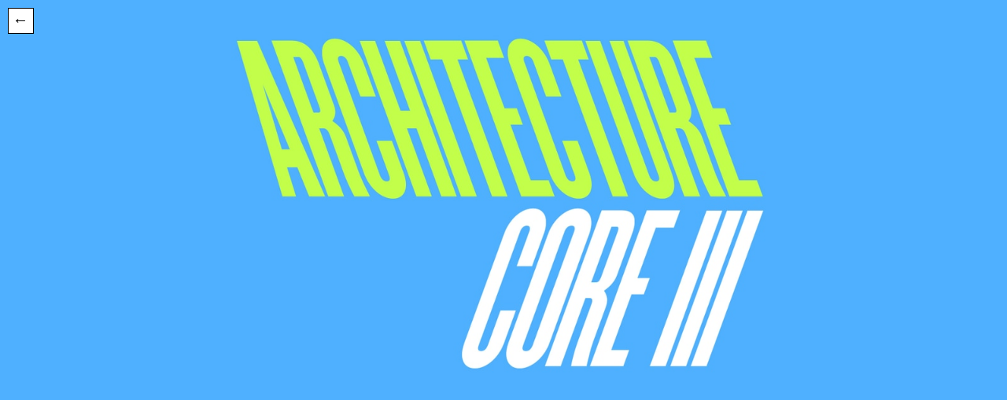

--- FILE ---
content_type: text/html; charset=utf-8
request_url: https://www.arch.columbia.edu/books/reader/630-architecture-br-core-iii
body_size: 171304
content:





<!DOCTYPE html>
<html lang="en" data-app="economy-gsapp" class="show cbac ">
  <head itemscope itemtype="http://schema.org/WebSite">
    <meta charset="utf-8" />
    <meta http-equiv="X-UA-Compatible" content="IE=edge" />
<script type="text/javascript">window.NREUM||(NREUM={});NREUM.info={"beacon":"bam.nr-data.net","errorBeacon":"bam.nr-data.net","licenseKey":"NRJS-b5ac9db1333d8077889","applicationID":"568760387","transactionName":"IFhbTUQOD1lcRRgRUAJTUEtpEQJSXEQYEF0MQA==","queueTime":1,"applicationTime":217,"agent":""}</script>
<script type="text/javascript">(window.NREUM||(NREUM={})).init={ajax:{deny_list:["bam.nr-data.net"]},feature_flags:["soft_nav"]};(window.NREUM||(NREUM={})).loader_config={licenseKey:"NRJS-b5ac9db1333d8077889",applicationID:"568760387",browserID:"594299593"};;/*! For license information please see nr-loader-rum-1.308.0.min.js.LICENSE.txt */
(()=>{var e,t,r={163:(e,t,r)=>{"use strict";r.d(t,{j:()=>E});var n=r(384),i=r(1741);var a=r(2555);r(860).K7.genericEvents;const s="experimental.resources",o="register",c=e=>{if(!e||"string"!=typeof e)return!1;try{document.createDocumentFragment().querySelector(e)}catch{return!1}return!0};var d=r(2614),u=r(944),l=r(8122);const f="[data-nr-mask]",g=e=>(0,l.a)(e,(()=>{const e={feature_flags:[],experimental:{allow_registered_children:!1,resources:!1},mask_selector:"*",block_selector:"[data-nr-block]",mask_input_options:{color:!1,date:!1,"datetime-local":!1,email:!1,month:!1,number:!1,range:!1,search:!1,tel:!1,text:!1,time:!1,url:!1,week:!1,textarea:!1,select:!1,password:!0}};return{ajax:{deny_list:void 0,block_internal:!0,enabled:!0,autoStart:!0},api:{get allow_registered_children(){return e.feature_flags.includes(o)||e.experimental.allow_registered_children},set allow_registered_children(t){e.experimental.allow_registered_children=t},duplicate_registered_data:!1},browser_consent_mode:{enabled:!1},distributed_tracing:{enabled:void 0,exclude_newrelic_header:void 0,cors_use_newrelic_header:void 0,cors_use_tracecontext_headers:void 0,allowed_origins:void 0},get feature_flags(){return e.feature_flags},set feature_flags(t){e.feature_flags=t},generic_events:{enabled:!0,autoStart:!0},harvest:{interval:30},jserrors:{enabled:!0,autoStart:!0},logging:{enabled:!0,autoStart:!0},metrics:{enabled:!0,autoStart:!0},obfuscate:void 0,page_action:{enabled:!0},page_view_event:{enabled:!0,autoStart:!0},page_view_timing:{enabled:!0,autoStart:!0},performance:{capture_marks:!1,capture_measures:!1,capture_detail:!0,resources:{get enabled(){return e.feature_flags.includes(s)||e.experimental.resources},set enabled(t){e.experimental.resources=t},asset_types:[],first_party_domains:[],ignore_newrelic:!0}},privacy:{cookies_enabled:!0},proxy:{assets:void 0,beacon:void 0},session:{expiresMs:d.wk,inactiveMs:d.BB},session_replay:{autoStart:!0,enabled:!1,preload:!1,sampling_rate:10,error_sampling_rate:100,collect_fonts:!1,inline_images:!1,fix_stylesheets:!0,mask_all_inputs:!0,get mask_text_selector(){return e.mask_selector},set mask_text_selector(t){c(t)?e.mask_selector="".concat(t,",").concat(f):""===t||null===t?e.mask_selector=f:(0,u.R)(5,t)},get block_class(){return"nr-block"},get ignore_class(){return"nr-ignore"},get mask_text_class(){return"nr-mask"},get block_selector(){return e.block_selector},set block_selector(t){c(t)?e.block_selector+=",".concat(t):""!==t&&(0,u.R)(6,t)},get mask_input_options(){return e.mask_input_options},set mask_input_options(t){t&&"object"==typeof t?e.mask_input_options={...t,password:!0}:(0,u.R)(7,t)}},session_trace:{enabled:!0,autoStart:!0},soft_navigations:{enabled:!0,autoStart:!0},spa:{enabled:!0,autoStart:!0},ssl:void 0,user_actions:{enabled:!0,elementAttributes:["id","className","tagName","type"]}}})());var p=r(6154),m=r(9324);let h=0;const v={buildEnv:m.F3,distMethod:m.Xs,version:m.xv,originTime:p.WN},b={consented:!1},y={appMetadata:{},get consented(){return this.session?.state?.consent||b.consented},set consented(e){b.consented=e},customTransaction:void 0,denyList:void 0,disabled:!1,harvester:void 0,isolatedBacklog:!1,isRecording:!1,loaderType:void 0,maxBytes:3e4,obfuscator:void 0,onerror:void 0,ptid:void 0,releaseIds:{},session:void 0,timeKeeper:void 0,registeredEntities:[],jsAttributesMetadata:{bytes:0},get harvestCount(){return++h}},_=e=>{const t=(0,l.a)(e,y),r=Object.keys(v).reduce((e,t)=>(e[t]={value:v[t],writable:!1,configurable:!0,enumerable:!0},e),{});return Object.defineProperties(t,r)};var w=r(5701);const x=e=>{const t=e.startsWith("http");e+="/",r.p=t?e:"https://"+e};var R=r(7836),k=r(3241);const A={accountID:void 0,trustKey:void 0,agentID:void 0,licenseKey:void 0,applicationID:void 0,xpid:void 0},S=e=>(0,l.a)(e,A),T=new Set;function E(e,t={},r,s){let{init:o,info:c,loader_config:d,runtime:u={},exposed:l=!0}=t;if(!c){const e=(0,n.pV)();o=e.init,c=e.info,d=e.loader_config}e.init=g(o||{}),e.loader_config=S(d||{}),c.jsAttributes??={},p.bv&&(c.jsAttributes.isWorker=!0),e.info=(0,a.D)(c);const f=e.init,m=[c.beacon,c.errorBeacon];T.has(e.agentIdentifier)||(f.proxy.assets&&(x(f.proxy.assets),m.push(f.proxy.assets)),f.proxy.beacon&&m.push(f.proxy.beacon),e.beacons=[...m],function(e){const t=(0,n.pV)();Object.getOwnPropertyNames(i.W.prototype).forEach(r=>{const n=i.W.prototype[r];if("function"!=typeof n||"constructor"===n)return;let a=t[r];e[r]&&!1!==e.exposed&&"micro-agent"!==e.runtime?.loaderType&&(t[r]=(...t)=>{const n=e[r](...t);return a?a(...t):n})})}(e),(0,n.US)("activatedFeatures",w.B)),u.denyList=[...f.ajax.deny_list||[],...f.ajax.block_internal?m:[]],u.ptid=e.agentIdentifier,u.loaderType=r,e.runtime=_(u),T.has(e.agentIdentifier)||(e.ee=R.ee.get(e.agentIdentifier),e.exposed=l,(0,k.W)({agentIdentifier:e.agentIdentifier,drained:!!w.B?.[e.agentIdentifier],type:"lifecycle",name:"initialize",feature:void 0,data:e.config})),T.add(e.agentIdentifier)}},384:(e,t,r)=>{"use strict";r.d(t,{NT:()=>s,US:()=>u,Zm:()=>o,bQ:()=>d,dV:()=>c,pV:()=>l});var n=r(6154),i=r(1863),a=r(1910);const s={beacon:"bam.nr-data.net",errorBeacon:"bam.nr-data.net"};function o(){return n.gm.NREUM||(n.gm.NREUM={}),void 0===n.gm.newrelic&&(n.gm.newrelic=n.gm.NREUM),n.gm.NREUM}function c(){let e=o();return e.o||(e.o={ST:n.gm.setTimeout,SI:n.gm.setImmediate||n.gm.setInterval,CT:n.gm.clearTimeout,XHR:n.gm.XMLHttpRequest,REQ:n.gm.Request,EV:n.gm.Event,PR:n.gm.Promise,MO:n.gm.MutationObserver,FETCH:n.gm.fetch,WS:n.gm.WebSocket},(0,a.i)(...Object.values(e.o))),e}function d(e,t){let r=o();r.initializedAgents??={},t.initializedAt={ms:(0,i.t)(),date:new Date},r.initializedAgents[e]=t}function u(e,t){o()[e]=t}function l(){return function(){let e=o();const t=e.info||{};e.info={beacon:s.beacon,errorBeacon:s.errorBeacon,...t}}(),function(){let e=o();const t=e.init||{};e.init={...t}}(),c(),function(){let e=o();const t=e.loader_config||{};e.loader_config={...t}}(),o()}},782:(e,t,r)=>{"use strict";r.d(t,{T:()=>n});const n=r(860).K7.pageViewTiming},860:(e,t,r)=>{"use strict";r.d(t,{$J:()=>u,K7:()=>c,P3:()=>d,XX:()=>i,Yy:()=>o,df:()=>a,qY:()=>n,v4:()=>s});const n="events",i="jserrors",a="browser/blobs",s="rum",o="browser/logs",c={ajax:"ajax",genericEvents:"generic_events",jserrors:i,logging:"logging",metrics:"metrics",pageAction:"page_action",pageViewEvent:"page_view_event",pageViewTiming:"page_view_timing",sessionReplay:"session_replay",sessionTrace:"session_trace",softNav:"soft_navigations",spa:"spa"},d={[c.pageViewEvent]:1,[c.pageViewTiming]:2,[c.metrics]:3,[c.jserrors]:4,[c.spa]:5,[c.ajax]:6,[c.sessionTrace]:7,[c.softNav]:8,[c.sessionReplay]:9,[c.logging]:10,[c.genericEvents]:11},u={[c.pageViewEvent]:s,[c.pageViewTiming]:n,[c.ajax]:n,[c.spa]:n,[c.softNav]:n,[c.metrics]:i,[c.jserrors]:i,[c.sessionTrace]:a,[c.sessionReplay]:a,[c.logging]:o,[c.genericEvents]:"ins"}},944:(e,t,r)=>{"use strict";r.d(t,{R:()=>i});var n=r(3241);function i(e,t){"function"==typeof console.debug&&(console.debug("New Relic Warning: https://github.com/newrelic/newrelic-browser-agent/blob/main/docs/warning-codes.md#".concat(e),t),(0,n.W)({agentIdentifier:null,drained:null,type:"data",name:"warn",feature:"warn",data:{code:e,secondary:t}}))}},1687:(e,t,r)=>{"use strict";r.d(t,{Ak:()=>d,Ze:()=>f,x3:()=>u});var n=r(3241),i=r(7836),a=r(3606),s=r(860),o=r(2646);const c={};function d(e,t){const r={staged:!1,priority:s.P3[t]||0};l(e),c[e].get(t)||c[e].set(t,r)}function u(e,t){e&&c[e]&&(c[e].get(t)&&c[e].delete(t),p(e,t,!1),c[e].size&&g(e))}function l(e){if(!e)throw new Error("agentIdentifier required");c[e]||(c[e]=new Map)}function f(e="",t="feature",r=!1){if(l(e),!e||!c[e].get(t)||r)return p(e,t);c[e].get(t).staged=!0,g(e)}function g(e){const t=Array.from(c[e]);t.every(([e,t])=>t.staged)&&(t.sort((e,t)=>e[1].priority-t[1].priority),t.forEach(([t])=>{c[e].delete(t),p(e,t)}))}function p(e,t,r=!0){const s=e?i.ee.get(e):i.ee,c=a.i.handlers;if(!s.aborted&&s.backlog&&c){if((0,n.W)({agentIdentifier:e,type:"lifecycle",name:"drain",feature:t}),r){const e=s.backlog[t],r=c[t];if(r){for(let t=0;e&&t<e.length;++t)m(e[t],r);Object.entries(r).forEach(([e,t])=>{Object.values(t||{}).forEach(t=>{t[0]?.on&&t[0]?.context()instanceof o.y&&t[0].on(e,t[1])})})}}s.isolatedBacklog||delete c[t],s.backlog[t]=null,s.emit("drain-"+t,[])}}function m(e,t){var r=e[1];Object.values(t[r]||{}).forEach(t=>{var r=e[0];if(t[0]===r){var n=t[1],i=e[3],a=e[2];n.apply(i,a)}})}},1738:(e,t,r)=>{"use strict";r.d(t,{U:()=>g,Y:()=>f});var n=r(3241),i=r(9908),a=r(1863),s=r(944),o=r(5701),c=r(3969),d=r(8362),u=r(860),l=r(4261);function f(e,t,r,a){const f=a||r;!f||f[e]&&f[e]!==d.d.prototype[e]||(f[e]=function(){(0,i.p)(c.xV,["API/"+e+"/called"],void 0,u.K7.metrics,r.ee),(0,n.W)({agentIdentifier:r.agentIdentifier,drained:!!o.B?.[r.agentIdentifier],type:"data",name:"api",feature:l.Pl+e,data:{}});try{return t.apply(this,arguments)}catch(e){(0,s.R)(23,e)}})}function g(e,t,r,n,s){const o=e.info;null===r?delete o.jsAttributes[t]:o.jsAttributes[t]=r,(s||null===r)&&(0,i.p)(l.Pl+n,[(0,a.t)(),t,r],void 0,"session",e.ee)}},1741:(e,t,r)=>{"use strict";r.d(t,{W:()=>a});var n=r(944),i=r(4261);class a{#e(e,...t){if(this[e]!==a.prototype[e])return this[e](...t);(0,n.R)(35,e)}addPageAction(e,t){return this.#e(i.hG,e,t)}register(e){return this.#e(i.eY,e)}recordCustomEvent(e,t){return this.#e(i.fF,e,t)}setPageViewName(e,t){return this.#e(i.Fw,e,t)}setCustomAttribute(e,t,r){return this.#e(i.cD,e,t,r)}noticeError(e,t){return this.#e(i.o5,e,t)}setUserId(e,t=!1){return this.#e(i.Dl,e,t)}setApplicationVersion(e){return this.#e(i.nb,e)}setErrorHandler(e){return this.#e(i.bt,e)}addRelease(e,t){return this.#e(i.k6,e,t)}log(e,t){return this.#e(i.$9,e,t)}start(){return this.#e(i.d3)}finished(e){return this.#e(i.BL,e)}recordReplay(){return this.#e(i.CH)}pauseReplay(){return this.#e(i.Tb)}addToTrace(e){return this.#e(i.U2,e)}setCurrentRouteName(e){return this.#e(i.PA,e)}interaction(e){return this.#e(i.dT,e)}wrapLogger(e,t,r){return this.#e(i.Wb,e,t,r)}measure(e,t){return this.#e(i.V1,e,t)}consent(e){return this.#e(i.Pv,e)}}},1863:(e,t,r)=>{"use strict";function n(){return Math.floor(performance.now())}r.d(t,{t:()=>n})},1910:(e,t,r)=>{"use strict";r.d(t,{i:()=>a});var n=r(944);const i=new Map;function a(...e){return e.every(e=>{if(i.has(e))return i.get(e);const t="function"==typeof e?e.toString():"",r=t.includes("[native code]"),a=t.includes("nrWrapper");return r||a||(0,n.R)(64,e?.name||t),i.set(e,r),r})}},2555:(e,t,r)=>{"use strict";r.d(t,{D:()=>o,f:()=>s});var n=r(384),i=r(8122);const a={beacon:n.NT.beacon,errorBeacon:n.NT.errorBeacon,licenseKey:void 0,applicationID:void 0,sa:void 0,queueTime:void 0,applicationTime:void 0,ttGuid:void 0,user:void 0,account:void 0,product:void 0,extra:void 0,jsAttributes:{},userAttributes:void 0,atts:void 0,transactionName:void 0,tNamePlain:void 0};function s(e){try{return!!e.licenseKey&&!!e.errorBeacon&&!!e.applicationID}catch(e){return!1}}const o=e=>(0,i.a)(e,a)},2614:(e,t,r)=>{"use strict";r.d(t,{BB:()=>s,H3:()=>n,g:()=>d,iL:()=>c,tS:()=>o,uh:()=>i,wk:()=>a});const n="NRBA",i="SESSION",a=144e5,s=18e5,o={STARTED:"session-started",PAUSE:"session-pause",RESET:"session-reset",RESUME:"session-resume",UPDATE:"session-update"},c={SAME_TAB:"same-tab",CROSS_TAB:"cross-tab"},d={OFF:0,FULL:1,ERROR:2}},2646:(e,t,r)=>{"use strict";r.d(t,{y:()=>n});class n{constructor(e){this.contextId=e}}},2843:(e,t,r)=>{"use strict";r.d(t,{G:()=>a,u:()=>i});var n=r(3878);function i(e,t=!1,r,i){(0,n.DD)("visibilitychange",function(){if(t)return void("hidden"===document.visibilityState&&e());e(document.visibilityState)},r,i)}function a(e,t,r){(0,n.sp)("pagehide",e,t,r)}},3241:(e,t,r)=>{"use strict";r.d(t,{W:()=>a});var n=r(6154);const i="newrelic";function a(e={}){try{n.gm.dispatchEvent(new CustomEvent(i,{detail:e}))}catch(e){}}},3606:(e,t,r)=>{"use strict";r.d(t,{i:()=>a});var n=r(9908);a.on=s;var i=a.handlers={};function a(e,t,r,a){s(a||n.d,i,e,t,r)}function s(e,t,r,i,a){a||(a="feature"),e||(e=n.d);var s=t[a]=t[a]||{};(s[r]=s[r]||[]).push([e,i])}},3878:(e,t,r)=>{"use strict";function n(e,t){return{capture:e,passive:!1,signal:t}}function i(e,t,r=!1,i){window.addEventListener(e,t,n(r,i))}function a(e,t,r=!1,i){document.addEventListener(e,t,n(r,i))}r.d(t,{DD:()=>a,jT:()=>n,sp:()=>i})},3969:(e,t,r)=>{"use strict";r.d(t,{TZ:()=>n,XG:()=>o,rs:()=>i,xV:()=>s,z_:()=>a});const n=r(860).K7.metrics,i="sm",a="cm",s="storeSupportabilityMetrics",o="storeEventMetrics"},4234:(e,t,r)=>{"use strict";r.d(t,{W:()=>a});var n=r(7836),i=r(1687);class a{constructor(e,t){this.agentIdentifier=e,this.ee=n.ee.get(e),this.featureName=t,this.blocked=!1}deregisterDrain(){(0,i.x3)(this.agentIdentifier,this.featureName)}}},4261:(e,t,r)=>{"use strict";r.d(t,{$9:()=>d,BL:()=>o,CH:()=>g,Dl:()=>_,Fw:()=>y,PA:()=>h,Pl:()=>n,Pv:()=>k,Tb:()=>l,U2:()=>a,V1:()=>R,Wb:()=>x,bt:()=>b,cD:()=>v,d3:()=>w,dT:()=>c,eY:()=>p,fF:()=>f,hG:()=>i,k6:()=>s,nb:()=>m,o5:()=>u});const n="api-",i="addPageAction",a="addToTrace",s="addRelease",o="finished",c="interaction",d="log",u="noticeError",l="pauseReplay",f="recordCustomEvent",g="recordReplay",p="register",m="setApplicationVersion",h="setCurrentRouteName",v="setCustomAttribute",b="setErrorHandler",y="setPageViewName",_="setUserId",w="start",x="wrapLogger",R="measure",k="consent"},5289:(e,t,r)=>{"use strict";r.d(t,{GG:()=>s,Qr:()=>c,sB:()=>o});var n=r(3878),i=r(6389);function a(){return"undefined"==typeof document||"complete"===document.readyState}function s(e,t){if(a())return e();const r=(0,i.J)(e),s=setInterval(()=>{a()&&(clearInterval(s),r())},500);(0,n.sp)("load",r,t)}function o(e){if(a())return e();(0,n.DD)("DOMContentLoaded",e)}function c(e){if(a())return e();(0,n.sp)("popstate",e)}},5607:(e,t,r)=>{"use strict";r.d(t,{W:()=>n});const n=(0,r(9566).bz)()},5701:(e,t,r)=>{"use strict";r.d(t,{B:()=>a,t:()=>s});var n=r(3241);const i=new Set,a={};function s(e,t){const r=t.agentIdentifier;a[r]??={},e&&"object"==typeof e&&(i.has(r)||(t.ee.emit("rumresp",[e]),a[r]=e,i.add(r),(0,n.W)({agentIdentifier:r,loaded:!0,drained:!0,type:"lifecycle",name:"load",feature:void 0,data:e})))}},6154:(e,t,r)=>{"use strict";r.d(t,{OF:()=>c,RI:()=>i,WN:()=>u,bv:()=>a,eN:()=>l,gm:()=>s,mw:()=>o,sb:()=>d});var n=r(1863);const i="undefined"!=typeof window&&!!window.document,a="undefined"!=typeof WorkerGlobalScope&&("undefined"!=typeof self&&self instanceof WorkerGlobalScope&&self.navigator instanceof WorkerNavigator||"undefined"!=typeof globalThis&&globalThis instanceof WorkerGlobalScope&&globalThis.navigator instanceof WorkerNavigator),s=i?window:"undefined"!=typeof WorkerGlobalScope&&("undefined"!=typeof self&&self instanceof WorkerGlobalScope&&self||"undefined"!=typeof globalThis&&globalThis instanceof WorkerGlobalScope&&globalThis),o=Boolean("hidden"===s?.document?.visibilityState),c=/iPad|iPhone|iPod/.test(s.navigator?.userAgent),d=c&&"undefined"==typeof SharedWorker,u=((()=>{const e=s.navigator?.userAgent?.match(/Firefox[/\s](\d+\.\d+)/);Array.isArray(e)&&e.length>=2&&e[1]})(),Date.now()-(0,n.t)()),l=()=>"undefined"!=typeof PerformanceNavigationTiming&&s?.performance?.getEntriesByType("navigation")?.[0]?.responseStart},6389:(e,t,r)=>{"use strict";function n(e,t=500,r={}){const n=r?.leading||!1;let i;return(...r)=>{n&&void 0===i&&(e.apply(this,r),i=setTimeout(()=>{i=clearTimeout(i)},t)),n||(clearTimeout(i),i=setTimeout(()=>{e.apply(this,r)},t))}}function i(e){let t=!1;return(...r)=>{t||(t=!0,e.apply(this,r))}}r.d(t,{J:()=>i,s:()=>n})},6630:(e,t,r)=>{"use strict";r.d(t,{T:()=>n});const n=r(860).K7.pageViewEvent},7699:(e,t,r)=>{"use strict";r.d(t,{It:()=>a,KC:()=>o,No:()=>i,qh:()=>s});var n=r(860);const i=16e3,a=1e6,s="SESSION_ERROR",o={[n.K7.logging]:!0,[n.K7.genericEvents]:!1,[n.K7.jserrors]:!1,[n.K7.ajax]:!1}},7836:(e,t,r)=>{"use strict";r.d(t,{P:()=>o,ee:()=>c});var n=r(384),i=r(8990),a=r(2646),s=r(5607);const o="nr@context:".concat(s.W),c=function e(t,r){var n={},s={},u={},l=!1;try{l=16===r.length&&d.initializedAgents?.[r]?.runtime.isolatedBacklog}catch(e){}var f={on:p,addEventListener:p,removeEventListener:function(e,t){var r=n[e];if(!r)return;for(var i=0;i<r.length;i++)r[i]===t&&r.splice(i,1)},emit:function(e,r,n,i,a){!1!==a&&(a=!0);if(c.aborted&&!i)return;t&&a&&t.emit(e,r,n);var o=g(n);m(e).forEach(e=>{e.apply(o,r)});var d=v()[s[e]];d&&d.push([f,e,r,o]);return o},get:h,listeners:m,context:g,buffer:function(e,t){const r=v();if(t=t||"feature",f.aborted)return;Object.entries(e||{}).forEach(([e,n])=>{s[n]=t,t in r||(r[t]=[])})},abort:function(){f._aborted=!0,Object.keys(f.backlog).forEach(e=>{delete f.backlog[e]})},isBuffering:function(e){return!!v()[s[e]]},debugId:r,backlog:l?{}:t&&"object"==typeof t.backlog?t.backlog:{},isolatedBacklog:l};return Object.defineProperty(f,"aborted",{get:()=>{let e=f._aborted||!1;return e||(t&&(e=t.aborted),e)}}),f;function g(e){return e&&e instanceof a.y?e:e?(0,i.I)(e,o,()=>new a.y(o)):new a.y(o)}function p(e,t){n[e]=m(e).concat(t)}function m(e){return n[e]||[]}function h(t){return u[t]=u[t]||e(f,t)}function v(){return f.backlog}}(void 0,"globalEE"),d=(0,n.Zm)();d.ee||(d.ee=c)},8122:(e,t,r)=>{"use strict";r.d(t,{a:()=>i});var n=r(944);function i(e,t){try{if(!e||"object"!=typeof e)return(0,n.R)(3);if(!t||"object"!=typeof t)return(0,n.R)(4);const r=Object.create(Object.getPrototypeOf(t),Object.getOwnPropertyDescriptors(t)),a=0===Object.keys(r).length?e:r;for(let s in a)if(void 0!==e[s])try{if(null===e[s]){r[s]=null;continue}Array.isArray(e[s])&&Array.isArray(t[s])?r[s]=Array.from(new Set([...e[s],...t[s]])):"object"==typeof e[s]&&"object"==typeof t[s]?r[s]=i(e[s],t[s]):r[s]=e[s]}catch(e){r[s]||(0,n.R)(1,e)}return r}catch(e){(0,n.R)(2,e)}}},8362:(e,t,r)=>{"use strict";r.d(t,{d:()=>a});var n=r(9566),i=r(1741);class a extends i.W{agentIdentifier=(0,n.LA)(16)}},8374:(e,t,r)=>{r.nc=(()=>{try{return document?.currentScript?.nonce}catch(e){}return""})()},8990:(e,t,r)=>{"use strict";r.d(t,{I:()=>i});var n=Object.prototype.hasOwnProperty;function i(e,t,r){if(n.call(e,t))return e[t];var i=r();if(Object.defineProperty&&Object.keys)try{return Object.defineProperty(e,t,{value:i,writable:!0,enumerable:!1}),i}catch(e){}return e[t]=i,i}},9324:(e,t,r)=>{"use strict";r.d(t,{F3:()=>i,Xs:()=>a,xv:()=>n});const n="1.308.0",i="PROD",a="CDN"},9566:(e,t,r)=>{"use strict";r.d(t,{LA:()=>o,bz:()=>s});var n=r(6154);const i="xxxxxxxx-xxxx-4xxx-yxxx-xxxxxxxxxxxx";function a(e,t){return e?15&e[t]:16*Math.random()|0}function s(){const e=n.gm?.crypto||n.gm?.msCrypto;let t,r=0;return e&&e.getRandomValues&&(t=e.getRandomValues(new Uint8Array(30))),i.split("").map(e=>"x"===e?a(t,r++).toString(16):"y"===e?(3&a()|8).toString(16):e).join("")}function o(e){const t=n.gm?.crypto||n.gm?.msCrypto;let r,i=0;t&&t.getRandomValues&&(r=t.getRandomValues(new Uint8Array(e)));const s=[];for(var o=0;o<e;o++)s.push(a(r,i++).toString(16));return s.join("")}},9908:(e,t,r)=>{"use strict";r.d(t,{d:()=>n,p:()=>i});var n=r(7836).ee.get("handle");function i(e,t,r,i,a){a?(a.buffer([e],i),a.emit(e,t,r)):(n.buffer([e],i),n.emit(e,t,r))}}},n={};function i(e){var t=n[e];if(void 0!==t)return t.exports;var a=n[e]={exports:{}};return r[e](a,a.exports,i),a.exports}i.m=r,i.d=(e,t)=>{for(var r in t)i.o(t,r)&&!i.o(e,r)&&Object.defineProperty(e,r,{enumerable:!0,get:t[r]})},i.f={},i.e=e=>Promise.all(Object.keys(i.f).reduce((t,r)=>(i.f[r](e,t),t),[])),i.u=e=>"nr-rum-1.308.0.min.js",i.o=(e,t)=>Object.prototype.hasOwnProperty.call(e,t),e={},t="NRBA-1.308.0.PROD:",i.l=(r,n,a,s)=>{if(e[r])e[r].push(n);else{var o,c;if(void 0!==a)for(var d=document.getElementsByTagName("script"),u=0;u<d.length;u++){var l=d[u];if(l.getAttribute("src")==r||l.getAttribute("data-webpack")==t+a){o=l;break}}if(!o){c=!0;var f={296:"sha512-+MIMDsOcckGXa1EdWHqFNv7P+JUkd5kQwCBr3KE6uCvnsBNUrdSt4a/3/L4j4TxtnaMNjHpza2/erNQbpacJQA=="};(o=document.createElement("script")).charset="utf-8",i.nc&&o.setAttribute("nonce",i.nc),o.setAttribute("data-webpack",t+a),o.src=r,0!==o.src.indexOf(window.location.origin+"/")&&(o.crossOrigin="anonymous"),f[s]&&(o.integrity=f[s])}e[r]=[n];var g=(t,n)=>{o.onerror=o.onload=null,clearTimeout(p);var i=e[r];if(delete e[r],o.parentNode&&o.parentNode.removeChild(o),i&&i.forEach(e=>e(n)),t)return t(n)},p=setTimeout(g.bind(null,void 0,{type:"timeout",target:o}),12e4);o.onerror=g.bind(null,o.onerror),o.onload=g.bind(null,o.onload),c&&document.head.appendChild(o)}},i.r=e=>{"undefined"!=typeof Symbol&&Symbol.toStringTag&&Object.defineProperty(e,Symbol.toStringTag,{value:"Module"}),Object.defineProperty(e,"__esModule",{value:!0})},i.p="https://js-agent.newrelic.com/",(()=>{var e={374:0,840:0};i.f.j=(t,r)=>{var n=i.o(e,t)?e[t]:void 0;if(0!==n)if(n)r.push(n[2]);else{var a=new Promise((r,i)=>n=e[t]=[r,i]);r.push(n[2]=a);var s=i.p+i.u(t),o=new Error;i.l(s,r=>{if(i.o(e,t)&&(0!==(n=e[t])&&(e[t]=void 0),n)){var a=r&&("load"===r.type?"missing":r.type),s=r&&r.target&&r.target.src;o.message="Loading chunk "+t+" failed: ("+a+": "+s+")",o.name="ChunkLoadError",o.type=a,o.request=s,n[1](o)}},"chunk-"+t,t)}};var t=(t,r)=>{var n,a,[s,o,c]=r,d=0;if(s.some(t=>0!==e[t])){for(n in o)i.o(o,n)&&(i.m[n]=o[n]);if(c)c(i)}for(t&&t(r);d<s.length;d++)a=s[d],i.o(e,a)&&e[a]&&e[a][0](),e[a]=0},r=self["webpackChunk:NRBA-1.308.0.PROD"]=self["webpackChunk:NRBA-1.308.0.PROD"]||[];r.forEach(t.bind(null,0)),r.push=t.bind(null,r.push.bind(r))})(),(()=>{"use strict";i(8374);var e=i(8362),t=i(860);const r=Object.values(t.K7);var n=i(163);var a=i(9908),s=i(1863),o=i(4261),c=i(1738);var d=i(1687),u=i(4234),l=i(5289),f=i(6154),g=i(944),p=i(384);const m=e=>f.RI&&!0===e?.privacy.cookies_enabled;function h(e){return!!(0,p.dV)().o.MO&&m(e)&&!0===e?.session_trace.enabled}var v=i(6389),b=i(7699);class y extends u.W{constructor(e,t){super(e.agentIdentifier,t),this.agentRef=e,this.abortHandler=void 0,this.featAggregate=void 0,this.loadedSuccessfully=void 0,this.onAggregateImported=new Promise(e=>{this.loadedSuccessfully=e}),this.deferred=Promise.resolve(),!1===e.init[this.featureName].autoStart?this.deferred=new Promise((t,r)=>{this.ee.on("manual-start-all",(0,v.J)(()=>{(0,d.Ak)(e.agentIdentifier,this.featureName),t()}))}):(0,d.Ak)(e.agentIdentifier,t)}importAggregator(e,t,r={}){if(this.featAggregate)return;const n=async()=>{let n;await this.deferred;try{if(m(e.init)){const{setupAgentSession:t}=await i.e(296).then(i.bind(i,3305));n=t(e)}}catch(e){(0,g.R)(20,e),this.ee.emit("internal-error",[e]),(0,a.p)(b.qh,[e],void 0,this.featureName,this.ee)}try{if(!this.#t(this.featureName,n,e.init))return(0,d.Ze)(this.agentIdentifier,this.featureName),void this.loadedSuccessfully(!1);const{Aggregate:i}=await t();this.featAggregate=new i(e,r),e.runtime.harvester.initializedAggregates.push(this.featAggregate),this.loadedSuccessfully(!0)}catch(e){(0,g.R)(34,e),this.abortHandler?.(),(0,d.Ze)(this.agentIdentifier,this.featureName,!0),this.loadedSuccessfully(!1),this.ee&&this.ee.abort()}};f.RI?(0,l.GG)(()=>n(),!0):n()}#t(e,r,n){if(this.blocked)return!1;switch(e){case t.K7.sessionReplay:return h(n)&&!!r;case t.K7.sessionTrace:return!!r;default:return!0}}}var _=i(6630),w=i(2614),x=i(3241);class R extends y{static featureName=_.T;constructor(e){var t;super(e,_.T),this.setupInspectionEvents(e.agentIdentifier),t=e,(0,c.Y)(o.Fw,function(e,r){"string"==typeof e&&("/"!==e.charAt(0)&&(e="/"+e),t.runtime.customTransaction=(r||"http://custom.transaction")+e,(0,a.p)(o.Pl+o.Fw,[(0,s.t)()],void 0,void 0,t.ee))},t),this.importAggregator(e,()=>i.e(296).then(i.bind(i,3943)))}setupInspectionEvents(e){const t=(t,r)=>{t&&(0,x.W)({agentIdentifier:e,timeStamp:t.timeStamp,loaded:"complete"===t.target.readyState,type:"window",name:r,data:t.target.location+""})};(0,l.sB)(e=>{t(e,"DOMContentLoaded")}),(0,l.GG)(e=>{t(e,"load")}),(0,l.Qr)(e=>{t(e,"navigate")}),this.ee.on(w.tS.UPDATE,(t,r)=>{(0,x.W)({agentIdentifier:e,type:"lifecycle",name:"session",data:r})})}}class k extends e.d{constructor(e){var t;(super(),f.gm)?(this.features={},(0,p.bQ)(this.agentIdentifier,this),this.desiredFeatures=new Set(e.features||[]),this.desiredFeatures.add(R),(0,n.j)(this,e,e.loaderType||"agent"),t=this,(0,c.Y)(o.cD,function(e,r,n=!1){if("string"==typeof e){if(["string","number","boolean"].includes(typeof r)||null===r)return(0,c.U)(t,e,r,o.cD,n);(0,g.R)(40,typeof r)}else(0,g.R)(39,typeof e)},t),function(e){(0,c.Y)(o.Dl,function(t,r=!1){if("string"!=typeof t&&null!==t)return void(0,g.R)(41,typeof t);const n=e.info.jsAttributes["enduser.id"];r&&null!=n&&n!==t?(0,a.p)(o.Pl+"setUserIdAndResetSession",[t],void 0,"session",e.ee):(0,c.U)(e,"enduser.id",t,o.Dl,!0)},e)}(this),function(e){(0,c.Y)(o.nb,function(t){if("string"==typeof t||null===t)return(0,c.U)(e,"application.version",t,o.nb,!1);(0,g.R)(42,typeof t)},e)}(this),function(e){(0,c.Y)(o.d3,function(){e.ee.emit("manual-start-all")},e)}(this),function(e){(0,c.Y)(o.Pv,function(t=!0){if("boolean"==typeof t){if((0,a.p)(o.Pl+o.Pv,[t],void 0,"session",e.ee),e.runtime.consented=t,t){const t=e.features.page_view_event;t.onAggregateImported.then(e=>{const r=t.featAggregate;e&&!r.sentRum&&r.sendRum()})}}else(0,g.R)(65,typeof t)},e)}(this),this.run()):(0,g.R)(21)}get config(){return{info:this.info,init:this.init,loader_config:this.loader_config,runtime:this.runtime}}get api(){return this}run(){try{const e=function(e){const t={};return r.forEach(r=>{t[r]=!!e[r]?.enabled}),t}(this.init),n=[...this.desiredFeatures];n.sort((e,r)=>t.P3[e.featureName]-t.P3[r.featureName]),n.forEach(r=>{if(!e[r.featureName]&&r.featureName!==t.K7.pageViewEvent)return;if(r.featureName===t.K7.spa)return void(0,g.R)(67);const n=function(e){switch(e){case t.K7.ajax:return[t.K7.jserrors];case t.K7.sessionTrace:return[t.K7.ajax,t.K7.pageViewEvent];case t.K7.sessionReplay:return[t.K7.sessionTrace];case t.K7.pageViewTiming:return[t.K7.pageViewEvent];default:return[]}}(r.featureName).filter(e=>!(e in this.features));n.length>0&&(0,g.R)(36,{targetFeature:r.featureName,missingDependencies:n}),this.features[r.featureName]=new r(this)})}catch(e){(0,g.R)(22,e);for(const e in this.features)this.features[e].abortHandler?.();const t=(0,p.Zm)();delete t.initializedAgents[this.agentIdentifier]?.features,delete this.sharedAggregator;return t.ee.get(this.agentIdentifier).abort(),!1}}}var A=i(2843),S=i(782);class T extends y{static featureName=S.T;constructor(e){super(e,S.T),f.RI&&((0,A.u)(()=>(0,a.p)("docHidden",[(0,s.t)()],void 0,S.T,this.ee),!0),(0,A.G)(()=>(0,a.p)("winPagehide",[(0,s.t)()],void 0,S.T,this.ee)),this.importAggregator(e,()=>i.e(296).then(i.bind(i,2117))))}}var E=i(3969);class I extends y{static featureName=E.TZ;constructor(e){super(e,E.TZ),f.RI&&document.addEventListener("securitypolicyviolation",e=>{(0,a.p)(E.xV,["Generic/CSPViolation/Detected"],void 0,this.featureName,this.ee)}),this.importAggregator(e,()=>i.e(296).then(i.bind(i,9623)))}}new k({features:[R,T,I],loaderType:"lite"})})()})();</script>
    <meta name="description" content="Columbia University Graduate School of Architecture, Planning and Preservation" />
    <meta name="keywords" content="" />
    <meta name="viewport" content="width=device-width, initial-scale=1.0, user-scalable=no" id="meta-viewport" />

    <meta property="og:title" content="ARCHITECTURE CORE III - Columbia GSAPP" />
    <meta property="og:site_name" content="Columbia GSAPP"/>
    <meta property="og:type" content="website">
    <meta property="og:description" content="Columbia University Graduate School of Architecture, Planning and Preservation" />

    <meta name="csrf-param" content="authenticity_token" />
<meta name="csrf-token" content="vyD8rmfhl+BlYySqDcNxwi5MgEeC5jJQKITywuOhBP/F0rqWhCrVfiWU8OD7IZWG1yDfuq16EIDmCL0ZlU3sOg==" />

    <title itemprop="name">ARCHITECTURE CORE III - Columbia GSAPP</title>

          <link rel="shortcut icon" type="image/png" href="https://d37vpt3xizf75m.cloudfront.net/assets/favicon--cbac-bf1cdd1410c4508531c114664c89d5bd266ff57f395644e621a72aee63f9e4e9.png" id="favicon" data-gsapp-favicon="https://d37vpt3xizf75m.cloudfront.net/assets/favicon-8fbadca4ad7ad8d2507face1b63fce811c2ed49b7d0339805a57391fbebc8d21.png" data-cbac-favicon="https://d37vpt3xizf75m.cloudfront.net/assets/favicon--cbac-bf1cdd1410c4508531c114664c89d5bd266ff57f395644e621a72aee63f9e4e9.png" />
    <link rel="apple-touch-icon-precomposed" href="https://d37vpt3xizf75m.cloudfront.net/assets/apple-touch-icon-precomposed--cbac-06d05d7edee7d2855ca019a4bd6bf392d76a6d1c0651d2e7d72e1388704af788.png">





      <style id="gsapp-font-face" type="text/css">
      /* GSAPP NOON [12, 13, 14, 15, 16, 17] */
@font-face {
  font-family:"gsapp";
  src: url("https://d37vpt3xizf75m.cloudfront.net/assets/gsapp_noon/gsapp_noon-ddfad6d93a171db45298b983044ef8053cdcfb4bdebedf8d8415aa5852f9b6b7.eot");
  src: url("https://d37vpt3xizf75m.cloudfront.net/assets/gsapp_noon/gsapp_noon-ddfad6d93a171db45298b983044ef8053cdcfb4bdebedf8d8415aa5852f9b6b7.eot?#iefix") format('embedded-opentype'),
       url("https://d37vpt3xizf75m.cloudfront.net/assets/gsapp_noon/gsapp_noon-f3de728c28d3ce40fac92e73909f906596730ab540c8b2779d6cce6a21558d50.woff2") format("woff2"),
       url("https://d37vpt3xizf75m.cloudfront.net/assets/gsapp_noon/gsapp_noon-772de98761cb851a6d567b7d0c144e08de51c0aed4a5e050284c3e0e5e865d25.woff") format("woff"),
       url("https://d37vpt3xizf75m.cloudfront.net/assets/gsapp_noon/gsapp_noon-fb65ac22261a6958e66bd11c1034d6abd090583d6a52f66d918778f0bf3b5b3e.ttf") format("truetype");
  font-weight: normal;
  font-style: normal;
}


    
  </style>

  <style type="text/css">
    .show.cbac-primary-color-foreground,
    .show .cbac-primary-color-foreground,
    .show.cbac.cbac-primary-color-foreground,
    .show.cbac .cbac-primary-color-foreground   { color: #ff7f1e; }

    .show.cbac-secondary-color-foreground,
    .show .cbac-secondary-color-foreground,
    .show.cbac.cbac-secondary-color-foreground,
    .show.cbac .cbac-secondary-color-foreground { color: #5eddc1; }

    .show.cbac-secondary-color-background,
    .show .cbac-secondary-color-background,
    .show .application-site-class--cbac,
    .show.cbac.cbac-secondary-color-background,
    .show.cbac .cbac-secondary-color-background { background: #5eddc1; }

    .show.cbac-primary-color-background,
    .show .cbac-primary-color-background,
    .show .controller--cbac-about_pages,
    .show .book--list:hover,
    .show.cbac.cbac-primary-color-background,
    .show.cbac .cbac-primary-color-background,
    .show.cbac .controller--cbac-about_pages,
    .show.cbac .book--list:hover,
    .show .book .responsive-image:hover { background: #ff7f1e; }
    .show .book .responsive-image:hover { background: none; border-radius:0;overflow:visible; }

    .show .book .responsive-image:hover img {opacity:0;}
    .show .book .book-not-cbac .responsive-image:hover img {opacity:1;}
    .show .avery-current-color {
      color: #000000 !important;
      background: #99ffcc;
    }

    .show .averyshorts-current-color {
      color: #ffffff !important;
      background: #b217ea;
    }

    .inverted-color-links.cbac-primary-color-foreground a {
  color: #5eddc1 !important;
  border-bottom: 1px solid #5eddc1;
  text-decoration: none;
}

.inverted-color-links.cbac-secondary-color-foreground a {
  color: #ff7f1e !important;
  border-bottom: 1px solid #ff7f1e;
  text-decoration: none;
}

.inverted-color-links.cbac-primary-color-foreground a:hover, .inverted-color-links.cbac-secondary-color-foreground a:hover {
  border: none;
}


  </style>
  <link rel="stylesheet" media="screen" href="https://d37vpt3xizf75m.cloudfront.net/assets/economy-viewing-b9ff45aab7e4c98ab501ca7393a3f09271bec8cc98164f6724d407a03c970ab3.css" data-turbolinks-track="reload" />


    <script src="https://d37vpt3xizf75m.cloudfront.net/assets/economy-a19474aa5bbfdf95ce17edde97f306130ffbc6102133e71884a446f22d891966.js" data-turbolinks-track="reload"></script>


      <!-- Meta Pixel Snippet -->
  <script>
    !function(f,b,e,v,n,t,s)
    {if(f.fbq)return;n=f.fbq=function(){n.callMethod?
    n.callMethod.apply(n,arguments):n.queue.push(arguments)};
    if(!f._fbq)f._fbq=n;n.push=n;n.loaded=!0;n.version='2.0';
    n.queue=[];t=b.createElement(e);t.async=!0;
    t.src=v;s=b.getElementsByTagName(e)[0];
    s.parentNode.insertBefore(t,s)}(window, document,'script',
    'https://connect.facebook.net/en_US/fbevents.js');
    fbq('init', '2359763880923005');
    fbq('track', 'PageView');
  </script>
  <noscript>
    <img height="1" width="1" style="display:none" src="https://www.facebook.com/tr?id=2359763880923005&ev=PageView&noscript=1">
  </noscript>
  <!-- End Meta Pixel Snippet -->

  <link href="https://vjs.zencdn.net/5.8/video-js.css" rel="stylesheet">
  <script src='https://code.jquery.com/ui/1.12.1/jquery-ui.min.js'></script>

  <!-- If you'd like to support IE8 -->
  <script src="https://vjs.zencdn.net/ie8/1.1.2/videojs-ie8.min.js"></script>
  <script src="https://vjs.zencdn.net/5.8/video.min.js"></script>
  <script src="https://www.youtube.com/iframe_api"></script>
  <script src="https://cdnjs.cloudflare.com/ajax/libs/videojs-youtube/2.1.1/Youtube.js"></script>
    <script src="https://d37vpt3xizf75m.cloudfront.net/assets/application-1f2de6edf33258f235a644292837970e53903f9cd909678dfecdae7e4370b572.js" data-turbolinks-track="reload"></script>
    <script src="https://maps.googleapis.com/maps/api/js?key=AIzaSyDD9_E7AdTC06VawRUh6uGRluJjn8UzzNk&loading=async&callback=Gsapp.initMap" async defer></script>

    
      



<!-- gtag.js -->  
<script async src="https://www.googletagmanager.com/gtag/js?id="></script>
<script>
    console.log('Undefined Google Analytics ID');
  window.dataLayer = window.dataLayer || [];
  function gtag(){dataLayer.push(arguments);}
  gtag('js', new Date());
  gtag('config', '');
</script>
<!-- End gtag.js -->



    
  <!-- Google tag (gtag.js) -->
  <script async src="https://www.googletagmanager.com/gtag/js?id=G-JYEQBPW4VK"></script>
  <script>
      window.dataLayer = window.dataLayer || [];
      function gtag(){dataLayer.push(arguments);}
      gtag('js', new Date());

      gtag('config', 'G-JYEQBPW4VK');
  </script>


  </head>

    <body  data-turbolinks="false" data-turbolinks="false" class="application-site-class--cbac controller--reader_pages action--show header-state--fixed header-state--collapsed time-of-day--noon browser__tablet--false browser__safari--false viewer-page ">
      <!-- Google Tag Manager (noscript) FROM ECONOMY -->
<!-- End Google Tag Manager (noscript) -->

        <div class="application-wrapper--cbac reader-theme--eoys-2021">
      <nav class="nav--viewer">
  <a class="nav--viewer__back-to-page-link" href="/eoys-2021">← End of Year Show 2021</a>
  <a class="nav--viewer__back-to-page-link nav--viewer__back-to-page-link--mobile" href="/eoys-2021">←</a>
</nav>

      <div class="viewer-sidebar" data-waypoint-sidebar>
      <a class="viewer-sidebar__item viewer-sidebar-item" data-waypoint-anchor="0" href="#reader-anchor-0">
        <div class="viewer-sidebar-item__content">Core Architecture Studio III</div>
</a>      <a class="viewer-sidebar__item viewer-sidebar-item" data-waypoint-anchor="1" href="#reader-anchor-1">
        <div class="viewer-sidebar-item__content">Living In-Between</div>
</a>      <a class="viewer-sidebar__item viewer-sidebar-item" data-waypoint-anchor="2" href="#reader-anchor-2">
        <div class="viewer-sidebar-item__content">Living Armatures, Living Rooms</div>
</a>      <a class="viewer-sidebar__item viewer-sidebar-item" data-waypoint-anchor="3" href="#reader-anchor-3">
        <div class="viewer-sidebar-item__content">The Home Unbound</div>
</a>      <a class="viewer-sidebar__item viewer-sidebar-item" data-waypoint-anchor="4" href="#reader-anchor-4">
        <div class="viewer-sidebar-item__content">Housing, Complete and Incomplete</div>
</a>      <a class="viewer-sidebar__item viewer-sidebar-item" data-waypoint-anchor="5" href="#reader-anchor-5">
        <div class="viewer-sidebar-item__content">Breeze : Way</div>
</a>      <a class="viewer-sidebar__item viewer-sidebar-item" data-waypoint-anchor="6" href="#reader-anchor-6">
        <div class="viewer-sidebar-item__content">White Walls, White Forms, Forms of Whiteness</div>
</a>      <a class="viewer-sidebar__item viewer-sidebar-item" data-waypoint-anchor="7" href="#reader-anchor-7">
        <div class="viewer-sidebar-item__content">Housing, Stacking, Acoustics</div>
</a>      <a class="viewer-sidebar__item viewer-sidebar-item" data-waypoint-anchor="8" href="#reader-anchor-8">
        <div class="viewer-sidebar-item__content">Housing Sharing Again</div>
</a></div>

    <div class="container-fluid container--cbac">
      
  <style>
    /* Reader fonts */
    
    /* Reader Theme Module styles */
    .reader-container .reader-cover-module {
background-color: #4fb0ff;
}
.reader-container .reader-table-of-contents-module {
background-color: #4fb0ff;
}
@media screen and (max-width: 1092px) {
  .reader-container .reader-cover-module {
    margin-top: -15px; padding-top: 15px;
  }
}

            .reader-theme--transcripts .reader-cover-module__title,
        .reader-theme--transcripts .reader-transcript-module__text,
        .reader-theme--transcripts .reader-pull-quote-module__text {
          color: #ffffff;
        }

        .reader-theme--transcripts .reader-image-module__caption,
        .reader-theme--transcripts .reader-image-module__caption a,
        .reader-theme--transcripts .reader-jump-module__anchor {
          color: #ffffff;
        }

        .reader-theme--transcripts .reader-jump-module__anchor__arrow polygon {
          fill: #ffffff;
          fill-opacity: 1;
        }

  </style>

  <div class="reader-container">
    <div class="row">
      <div class="magic-modules">
          
          



      <div id="mmi-32572" class="reader-cover-module reader-theme-hook  js-reader-cover-module measurable magic-module" data-event-category="magic_module/reader_cover_module/32572" data-event-label="Cover Module 32572 (2/69)" data-instance-id="32572" data-id="1024">        

  



<div class="reader-cover-module__image responsive-image" data-mimetype="image/jpeg" style="width: 1600px; max-width: 100%;">

  <div class="responsive-image-picture-wrapper" style="padding-bottom: 56.25%; position: relative; height: 0; overflow: hidden">

           
        <picture style="position: relative; top: 0; left: 0; width: 100%;">

            <!--[if IE 9]><video style="display: none;"><![endif]-->
            <source srcset="https://d37vpt3xizf75m.cloudfront.net/api/file/myKSLQLhRhyGoFP9Eoix/convert?fit=max&amp;h=&amp;quality=95&amp;w=1600&amp;compress=true&amp;fit=max">
            <!--[if IE 9]></video><![endif]-->
            <img srcset="https://d37vpt3xizf75m.cloudfront.net/api/file/myKSLQLhRhyGoFP9Eoix/convert?fit=max&amp;h=&amp;quality=95&amp;w=1600&amp;compress=true&amp;fit=max" alt="Gsappeoys viewerbanner 03">

</picture>
    

  </div>

  

</div>



</div>



          



      <div id="mmi-32573" class="reader-table-of-contents-module reader-theme-hook  js-reader-table-of-contents-module measurable magic-module" data-event-category="magic_module/reader_table_of_contents_module/32573" data-event-label="Table Of Contents Module 32573 (3/69)" data-instance-id="32573" data-id="718">        

  <div class="reader-table-of-contents-module__inner">
    <div class="reader-table-of-contents-module__title">
        <span class="font--eoys-mono">Explore</span>
    </div>
    <div class="reader-table-of-contents-module__chapters">
          <a class="reader-table-of-contents-module__chapter-link reader-table-of-contents-module__chapter-link--with-anchor link--blank chapter-link__is-not-excluded " data-default-jump-link="true" href="#reader-anchor-0">          <div class="reader-table-of-contents-module__chapter reader-table-of-contents-module__chapter--with-label"><p><span class="reader-chapter-divider-module__title__chapter-number"><span class="reader-chapter-divider-module__title__chapter-label">Introduction</span>&#8195;</span><div class="reader-chapter-divider-module__title-and-byline"><span class="reader-chapter-divider-module__title__chapter-name">Core Architecture Studio III</span><span class="reader-chapter-divider-module__title__chapter-byline">Hilary Sample, Sequence Director</span></div></p></div>
</a>
          <a class="reader-table-of-contents-module__chapter-link reader-table-of-contents-module__chapter-link--with-anchor link--blank chapter-link__is-not-excluded " data-default-jump-link="true" href="#reader-anchor-1">          <div class="reader-table-of-contents-module__chapter reader-table-of-contents-module__chapter--with-number"><p><span class="reader-chapter-divider-module__title__chapter-number"><span class="reader-chapter-divider-module__title__chapter-label">1</span>&#8195;</span><div class="reader-chapter-divider-module__title-and-byline"><span class="reader-chapter-divider-module__title__chapter-name">Living In-Between</span><span class="reader-chapter-divider-module__title__chapter-byline">Annie Barrett</span></div></p></div>
</a>
          <a class="reader-table-of-contents-module__chapter-link reader-table-of-contents-module__chapter-link--with-anchor link--blank chapter-link__is-not-excluded " data-default-jump-link="true" href="#reader-anchor-2">          <div class="reader-table-of-contents-module__chapter reader-table-of-contents-module__chapter--with-number"><p><span class="reader-chapter-divider-module__title__chapter-number"><span class="reader-chapter-divider-module__title__chapter-label">2</span>&#8195;</span><div class="reader-chapter-divider-module__title-and-byline"><span class="reader-chapter-divider-module__title__chapter-name">Living Armatures, Living Rooms</span><span class="reader-chapter-divider-module__title__chapter-byline">Eric Bunge</span></div></p></div>
</a>
          <a class="reader-table-of-contents-module__chapter-link reader-table-of-contents-module__chapter-link--with-anchor link--blank chapter-link__is-not-excluded " data-default-jump-link="true" href="#reader-anchor-3">          <div class="reader-table-of-contents-module__chapter reader-table-of-contents-module__chapter--with-number"><p><span class="reader-chapter-divider-module__title__chapter-number"><span class="reader-chapter-divider-module__title__chapter-label">3</span>&#8195;</span><div class="reader-chapter-divider-module__title-and-byline"><span class="reader-chapter-divider-module__title__chapter-name">The Home Unbound</span><span class="reader-chapter-divider-module__title__chapter-byline">Benjamin Cadena</span></div></p></div>
</a>
          <a class="reader-table-of-contents-module__chapter-link reader-table-of-contents-module__chapter-link--with-anchor link--blank chapter-link__is-not-excluded " data-default-jump-link="true" href="#reader-anchor-4">          <div class="reader-table-of-contents-module__chapter reader-table-of-contents-module__chapter--with-number"><p><span class="reader-chapter-divider-module__title__chapter-number"><span class="reader-chapter-divider-module__title__chapter-label">4</span>&#8195;</span><div class="reader-chapter-divider-module__title-and-byline"><span class="reader-chapter-divider-module__title__chapter-name">Housing, Complete and Incomplete</span><span class="reader-chapter-divider-module__title__chapter-byline">Adam Frampton</span></div></p></div>
</a>
          <a class="reader-table-of-contents-module__chapter-link reader-table-of-contents-module__chapter-link--with-anchor link--blank chapter-link__is-not-excluded " data-default-jump-link="true" href="#reader-anchor-5">          <div class="reader-table-of-contents-module__chapter reader-table-of-contents-module__chapter--with-number"><p><span class="reader-chapter-divider-module__title__chapter-number"><span class="reader-chapter-divider-module__title__chapter-label">5</span>&#8195;</span><div class="reader-chapter-divider-module__title-and-byline"><span class="reader-chapter-divider-module__title__chapter-name">Breeze : Way</span><span class="reader-chapter-divider-module__title__chapter-byline">Erica Goetz</span></div></p></div>
</a>
          <a class="reader-table-of-contents-module__chapter-link reader-table-of-contents-module__chapter-link--with-anchor link--blank chapter-link__is-not-excluded " data-default-jump-link="true" href="#reader-anchor-6">          <div class="reader-table-of-contents-module__chapter reader-table-of-contents-module__chapter--with-number"><p><span class="reader-chapter-divider-module__title__chapter-number"><span class="reader-chapter-divider-module__title__chapter-label">6</span>&#8195;</span><div class="reader-chapter-divider-module__title-and-byline"><span class="reader-chapter-divider-module__title__chapter-name">White Walls, White Forms, Forms of Whiteness</span><span class="reader-chapter-divider-module__title__chapter-byline">Mario Gooden</span></div></p></div>
</a>
          <a class="reader-table-of-contents-module__chapter-link reader-table-of-contents-module__chapter-link--with-anchor link--blank chapter-link__is-not-excluded " data-default-jump-link="true" href="#reader-anchor-7">          <div class="reader-table-of-contents-module__chapter reader-table-of-contents-module__chapter--with-number"><p><span class="reader-chapter-divider-module__title__chapter-number"><span class="reader-chapter-divider-module__title__chapter-label">7</span>&#8195;</span><div class="reader-chapter-divider-module__title-and-byline"><span class="reader-chapter-divider-module__title__chapter-name">Housing, Stacking, Acoustics</span><span class="reader-chapter-divider-module__title__chapter-byline">Hilary Sample</span></div></p></div>
</a>
          <a class="reader-table-of-contents-module__chapter-link reader-table-of-contents-module__chapter-link--with-anchor link--blank chapter-link__is-not-excluded " data-default-jump-link="true" href="#reader-anchor-8">          <div class="reader-table-of-contents-module__chapter reader-table-of-contents-module__chapter--with-number"><p><span class="reader-chapter-divider-module__title__chapter-number"><span class="reader-chapter-divider-module__title__chapter-label">8</span>&#8195;</span><div class="reader-chapter-divider-module__title-and-byline"><span class="reader-chapter-divider-module__title__chapter-name">Housing Sharing Again</span><span class="reader-chapter-divider-module__title__chapter-byline">Galia Solomonoff</span></div></p></div>
</a>
    </div>
  </div>


</div>



            
          



      <div id="mmi-32574" class="reader-chapter-divider-module reader-theme-hook   js-reader-chapter-divider-module measurable magic-module" data-event-category="magic_module/reader_chapter_divider_module/32574" data-event-label="Chapter Divider Module Core Architecture Studio III (4/69)" data-instance-id="32574" data-id="5850">        

<div class="reader-chapter-divider-module__anchor" id="reader-anchor-0"></div>

<div data-waypoint data-waypoint-kind="start" data-waypoint-anchor-id="0"></div>

<div class="reader-chapter-divider-module__label"><p><span class="reader-chapter-divider-module__title__chapter-label">Introduction</span></p></div>
<div class="reader-chapter-divider-module__title"><p>Core Architecture Studio III</p></div>
<div class="reader-chapter-divider-module__byline"><p>Hilary Sample, Sequence Director</p></div>

<div data-waypoint data-waypoint-kind="end" data-waypoint-anchor-id="0"></div>


</div>



          



      <div id="mmi-32575" class="reader-text-module reader-theme-hook  js-reader-text-module measurable magic-module" data-event-category="magic_module/reader_text_module/32575" data-event-label="Text Module 32575 (5/69)" data-instance-id="32575" data-id="17863">        

<div class="reader-theme-hook--text reader-text-module__text"><p><em>States of Housing</em>    </p><p>Housing, as a design studio, is the last semester within the required series of Core Studios. It serves as a conclusion to the core sequence, as well as a transition to the Advanced Studios and specifically building up to the Advanced Studio IV: Scales of Environment. While the studio is structured to present knowledge about the fundamentals of architecture as it applies to designing housing projects, the studio aims to inspire a shift in thinking about architecture in relation to the world at large. There is perhaps nowhere better to study housing than at Columbia GSAPP with its nearly 40-year history of offering housing studios focused on the deeply rich history of New York City. So, while this term, the studio focused on a select site within the Bronx, the studio continually thinks beyond the familiar—reaching globally, never out of touch with the Advanced Studios. While the Core Studios are structured sequentially, housing, because of its unique placement within the sequence, is also situated to absorb and be influenced by research in the advanced studios, while at the same serving to produce serious thinkers and designers about design through the problem of housing types.   </p><p>The Fall 2020 studio was structured through four assignments: documentation of a lived experience, policy research, urban and typological analysis of a residential building, and the design of a New York City-based housing project. The studio focused on the many different states of housing that architects typically encounter in practice. It was organized through two principal means: research/analysis and an architectural proposition. The studio operated as a laboratory for exploring new possibilities for urban living in the South Bronx’s Melrose neighborhood. Throughout the term, each student examined the significance of collective housing and approached design through four lenses: health, race, social, and environmental justice. This work recognized systemic injustices and their intersection with design practices in housing and associated public spaces and proposed new futures. Developed through teams, the proposals creatively challenge the status quo and assumptions about housing. The work highlighted below is relentlessly empathetic and imaginative in creating artistic, healthy housing.</p></div>


</div>



            
          



      <div id="mmi-32656" class="reader-chapter-divider-module reader-theme-hook   js-reader-chapter-divider-module measurable magic-module" data-event-category="magic_module/reader_chapter_divider_module/32656" data-event-label="Chapter Divider Module Living In-Between (6/69)" data-instance-id="32656" data-id="5851">        

<div class="reader-chapter-divider-module__anchor" id="reader-anchor-1"></div>

<div data-waypoint data-waypoint-kind="start" data-waypoint-anchor-id="1"></div>

<div class="reader-chapter-divider-module__label"><p><span class="reader-chapter-divider-module__title__chapter-label">1</span></p></div>
<div class="reader-chapter-divider-module__title"><p>Living In-Between</p></div>
<div class="reader-chapter-divider-module__byline"><p>Annie Barrett</p></div>

<div data-waypoint data-waypoint-kind="end" data-waypoint-anchor-id="1"></div>


</div>



          



      <div id="mmi-32657" class="reader-text-module reader-theme-hook  js-reader-text-module measurable magic-module" data-event-category="magic_module/reader_text_module/32657" data-event-label="Text Module 32657 (7/69)" data-instance-id="32657" data-id="17495">        

<div class="reader-theme-hook--text reader-text-module__text"><p>In social, spatial, and political terms, we are occupying a threshold between worlds. This studio explored the conceptual, formal, and programmatic dimensions of threshold as they interlace with architectural and urbanistic considerations of multi-family dwelling. It encouraged a rigorous and speculative design lens on the project as students worked between a real site, critical history, and an imagined future that offers something more than our present. Working collaboratively in pairs, experimentally between fact and fiction, plan and section, present and future, and iteratively through drawings and both digital and physical models, students developed spatially and conceptually robust and provocative architectural proposals for collective housing.</p></div>


</div>



          



      <div id="mmi-32658" class="reader-small-text-module reader-theme-hook  js-reader-small-text-module measurable magic-module" data-event-category="magic_module/reader_small_text_module/32658" data-event-label="Small Text Module 32658 (8/69)" data-instance-id="32658" data-id="1788">        

<div class="reader-theme-hook--text reader-small-text-module__text"><p>Students: Henry Black, Claire Xuanyi Chen, Xiucong Han, Gizem Karagoz, Jules Kleitman, Jo Hee Lee, Jui Yu Bianca Lin, Yang Lu, Camille Newton, Lucia Song, Nash Taylor, Alexis Hao Zheng</p></div>


</div>



          



      <div id="mmi-37109" class="reader-image-module reader-theme-hook  col-sm-12 js-reader-image-module measurable magic-module" data-event-category="magic_module/reader_image_module/37109" data-event-label="Image Module 37109 (9/69)" data-instance-id="37109" data-id="13868">        


  <div class="reader-image-module__single-image">
      
<img class="reader-image-module__carousel__image lightbox-image"
      alt="ARCH_Barrett_JoHee_HenryBlack_FA20_Perspective Courtyard.jpg"
      src="https://d37vpt3xizf75m.cloudfront.net/api/file/MRceDPQmTNax2axIiuPo/convert?fit=max&amp;h=550&amp;w=700&amp;compress=true&amp;fit=max"
      data-flickity-lazyload=""
      data-image-url="https://d37vpt3xizf75m.cloudfront.net/api/file/MRceDPQmTNax2axIiuPo/convert?fit=max&amp;w=2000&amp;compress=true&amp;fit=max"
      data-credits='  '
      data-caption=' <p>The scheme creates safe, interconnected, micro-communities for a neighborhood lacking collective activity space. Addressing thresholds between the individual and collective, localized amenities introduce connect vertical cores; extending the resident’s daily activities throughout the building. Localized amenities create a network throughout, linking apartments, cores, courtyards, rooftop terraces, and other distributed amenities.</p> '
      data-link=' <a class="lightbox__action" href="/student-work/9135-community-cores">Henry Black, Jo Hee Lee</a> '>

    <div class="reader-image-module__caption reader-image-module__single-image__caption"><p>The scheme creates safe, interconnected, micro-communities for a neighborhood lacking collective activity space. Addressing thresholds between the individual and collective, localized amenities introduce connect vertical cores; extending the resident’s daily activities throughout the building. Localized amenities create a network throughout, linking apartments, cores, courtyards, rooftop terraces, and other distributed amenities.</p></div>
    <div class="reader-image-module__item-action">
      <a class="reader-image-module__item-action-link reader-image-module__item-action-link--no-margin-top" href="/student-work/9135-community-cores">Henry Black, Jo Hee Lee</a>
    </div>
  </div>



</div>



          



      <div id="mmi-37110" class="reader-image-module reader-theme-hook  col-sm-12 js-reader-image-module measurable magic-module" data-event-category="magic_module/reader_image_module/37110" data-event-label="Image Module 37110 (10/69)" data-instance-id="37110" data-id="13869">        


  <div class="reader-image-module__single-image">
      
<img class="reader-image-module__carousel__image lightbox-image"
      alt="ARCH_Barrett_Taylor_Newton_FA20_01_Axon.jpg"
      src="https://d37vpt3xizf75m.cloudfront.net/api/file/daLOIRydSOKjJJu5xI3b/convert?fit=max&amp;h=550&amp;w=700&amp;compress=true&amp;fit=max"
      data-flickity-lazyload=""
      data-image-url="https://d37vpt3xizf75m.cloudfront.net/api/file/daLOIRydSOKjJJu5xI3b/convert?fit=max&amp;w=2000&amp;compress=true&amp;fit=max"
      data-credits='  '
      data-caption=' <p>This project explores the relationship between private and public space through the programmatic implications of housing and civic spaces. Using platonic forms of the circle and square, the voidscape creates an interplay between both the public and private realms and thus creates safety and opportunities for light.</p> '
      data-link=' <a class="lightbox__action" href="/student-work/9132-urban-voidscape">Camille Newton, Nash Taylor</a> '>

    <div class="reader-image-module__caption reader-image-module__single-image__caption"><p>This project explores the relationship between private and public space through the programmatic implications of housing and civic spaces. Using platonic forms of the circle and square, the voidscape creates an interplay between both the public and private realms and thus creates safety and opportunities for light.</p></div>
    <div class="reader-image-module__item-action">
      <a class="reader-image-module__item-action-link reader-image-module__item-action-link--no-margin-top" href="/student-work/9132-urban-voidscape">Camille Newton, Nash Taylor</a>
    </div>
  </div>



</div>



          



      <div id="mmi-33143" class="viewer-grid-module reader-theme-hook  js-viewer-grid-module measurable magic-module" data-event-category="magic_module/viewer_grid_module/33143" data-event-label="Viewer Grid Module 33143 (11/69)" data-instance-id="33143" data-id="1134">        
<div class="viewer-grid-module__wrapper">
  <div class="viewer-grid-module__items viewer-grid-module__items--two-up">
    

<div class="viewer-grid-module__item">
    <div class="viewer-grid-module__item-image">
        <img alt="ARCH Barrett ClaireXuanyiChen XiucongHan FA20 01 Axon.jpg" class="lightbox-image" data-image-url="https://d37vpt3xizf75m.cloudfront.net/api/file/vmKMgobKRaqb3daVYU22/convert?fit=max&amp;w=2000&amp;compress=true&amp;fit=max" data-credits="<p>The Binary House</p>" data-caption="<p>This project aims to provide affordable housing and various art-oriented services to local artists. By introducing an in-between art space into the traditional housing unit, it advocates a work-life integrated lifestyle. It encourages local residents to participate in the vibrant culture of Melrose, and enhances social inclusion and community well-being.</p>" data-link="<a class=&quot;lightbox__action&quot; href=&quot;/student-work/9134-the-binary-house&quot;>Claire Xuanyi Chen, Xiucong Han</a>" src="https://d37vpt3xizf75m.cloudfront.net/api/file/vmKMgobKRaqb3daVYU22/convert?fit=max&amp;w=500&amp;compress=true&amp;fit=max" />
    </div>

      <div class="viewer-grid-module__credits">
        <p>The Binary House</p>
      </div>

      <div class="viewer-grid-module__caption">
        <p>This project aims to provide affordable housing and various art-oriented services to local art...
      </div>

    <div class="viewer-grid-module__item-action">
      <a class="viewer-grid-module__item-action-link" href="/student-work/9134-the-binary-house">Claire Xuanyi Chen, Xiucong Han</a>
    </div>
</div>


<div class="viewer-grid-module__item">
    <div class="viewer-grid-module__item-image">
        <img alt="ARCH Barrett LuciaSong GizemKaragoz FA20 01 sectionperspective.jpg" class="lightbox-image" data-image-url="https://d37vpt3xizf75m.cloudfront.net/api/file/ys13WH9BRWGrp8i8d5t4/convert?fit=max&amp;w=2000&amp;compress=true&amp;fit=max" data-credits="<p>Micro-Macro Community</p>" data-caption="<p>Micro-Macro Community challenges existing metrics of housing value to introduce a holistic framework—encompassing environmental, social, and economic resilience—that generates new forms of capital for a rent-to-own model supporting low-income residents. Residential micro-communities—intergenerational social collectives that share domestic care responsibilities—connect to the macro-community to build community resilience. </p>" data-link="<a class=&quot;lightbox__action&quot; href=&quot;/student-work/9133-micro-macro-community&quot;>Lucia Song, Gizem Karagoz</a>" src="https://d37vpt3xizf75m.cloudfront.net/api/file/ys13WH9BRWGrp8i8d5t4/convert?fit=max&amp;w=500&amp;compress=true&amp;fit=max" />
    </div>

      <div class="viewer-grid-module__credits">
        <p>Micro-Macro Community</p>
      </div>

      <div class="viewer-grid-module__caption">
        <p>Micro-Macro Community challenges existing metrics of housing value to introduce a holistic fra...
      </div>

    <div class="viewer-grid-module__item-action">
      <a class="viewer-grid-module__item-action-link" href="/student-work/9133-micro-macro-community">Lucia Song, Gizem Karagoz</a>
    </div>
</div>


<div class="viewer-grid-module__item">
    <div class="viewer-grid-module__item-image">
        <img alt="ARCH_Barrett_JuiYuBiancaLin_JulesKleitman_FA20_1-Concept Diagram.jpg" class="lightbox-image" data-image-url="https://d37vpt3xizf75m.cloudfront.net/api/file/mZGtVRIEQIa60KKPvKzb/convert?fit=max&amp;w=2000&amp;compress=true&amp;fit=max" data-credits="<p>Supercore: Co-Living in Thresholds</p>" data-caption="<p>Born from an ethnographic study of Melrose&rsquo;s edges, the Supercore subverts traditional real-estate tactics by reimagining the relationship between shared and private programs. The Supercore folds the city into a co-living courtyard while multiplying edges and thresholds and acting as an armature for the economic and social resiliency of its residents.</p>" data-link="<a class=&quot;lightbox__action&quot; href=&quot;/student-work/9130-supercore-co-living-in-thresholds&quot;>Jui Yu Bianca Lin, Jules Kleitman</a>" src="https://d37vpt3xizf75m.cloudfront.net/api/file/mZGtVRIEQIa60KKPvKzb/convert?fit=max&amp;w=500&amp;compress=true&amp;fit=max" />
    </div>

      <div class="viewer-grid-module__credits">
        <p>Supercore: Co-Living in Thresholds</p>
      </div>

      <div class="viewer-grid-module__caption">
        <p>Born from an ethnographic study of Melrose&rsquo;s edges, the Supercore subverts traditional r...
      </div>

    <div class="viewer-grid-module__item-action">
      <a class="viewer-grid-module__item-action-link" href="/student-work/9130-supercore-co-living-in-thresholds">Jui Yu Bianca Lin, Jules Kleitman</a>
    </div>
</div>


<div class="viewer-grid-module__item">
    <div class="viewer-grid-module__item-image">
        <img alt="ARCH_Barrett_AlexisHaoZheng_YangLu_F20_02_Axon.jpg" class="lightbox-image" data-image-url="https://d37vpt3xizf75m.cloudfront.net/api/file/4HQrTIPnQi29XW033e4s/convert?fit=max&amp;w=2000&amp;compress=true&amp;fit=max" data-credits="<p>The Courtyards</p>" data-caption="<p>This project emphasizes a courtyard experience through three spatial types: units, internal courtyards, and external courtyards. Six distinct external courtyards help residents to allocate themselves within the complex. Supplemental stairs and platforms located in the internal courtyards provide space for social activities.</p>" data-link="<a class=&quot;lightbox__action&quot; href=&quot;/student-work/9131-the-courtyards&quot;>Alexis Hao Zheng, Yang Lu</a>" src="https://d37vpt3xizf75m.cloudfront.net/api/file/4HQrTIPnQi29XW033e4s/convert?fit=max&amp;w=500&amp;compress=true&amp;fit=max" />
    </div>

      <div class="viewer-grid-module__credits">
        <p>The Courtyards</p>
      </div>

      <div class="viewer-grid-module__caption">
        <p>This project emphasizes a courtyard experience through three spatial types: units, internal co...
      </div>

    <div class="viewer-grid-module__item-action">
      <a class="viewer-grid-module__item-action-link" href="/student-work/9131-the-courtyards">Alexis Hao Zheng, Yang Lu</a>
    </div>
</div>

  </div>
</div>


</div>



          



      <div id="mmi-37139" class="reader-small-text-module reader-theme-hook  js-reader-small-text-module measurable magic-module" data-event-category="magic_module/reader_small_text_module/37139" data-event-label="Small Text Module 37139 (12/69)" data-instance-id="37139" data-id="1789">        

<div class="reader-theme-hook--text reader-small-text-module__text"><center>SELECTED VIDEOS</center>
</div>


</div>



          



      <div id="mmi-37133" class="reader-text-module reader-theme-hook  js-reader-text-module measurable magic-module" data-event-category="magic_module/reader_text_module/37133" data-event-label="Text Module 37133 (13/69)" data-instance-id="37133" data-id="17865">        

<div class="reader-theme-hook--text reader-text-module__text"><iframe style="position: relative; height: 394px; width: 700px; max-width: 100%;" src="https://www.youtube.com/embed/c40yws2fgNM" title="YouTube video player" frameborder="0" allow="accelerometer; autoplay; clipboard-write; encrypted-media; gyroscope; picture-in-picture" allowfullscreen></iframe>
</div>


</div>



            
          



      <div id="mmi-32659" class="reader-chapter-divider-module reader-theme-hook   js-reader-chapter-divider-module measurable magic-module" data-event-category="magic_module/reader_chapter_divider_module/32659" data-event-label="Chapter Divider Module Living Armatures, Living Rooms (14/69)" data-instance-id="32659" data-id="5852">        

<div class="reader-chapter-divider-module__anchor" id="reader-anchor-2"></div>

<div data-waypoint data-waypoint-kind="start" data-waypoint-anchor-id="2"></div>

<div class="reader-chapter-divider-module__label"><p><span class="reader-chapter-divider-module__title__chapter-label">2</span></p></div>
<div class="reader-chapter-divider-module__title"><p>Living Armatures, Living Rooms</p></div>
<div class="reader-chapter-divider-module__byline"><p>Eric Bunge</p></div>

<div data-waypoint data-waypoint-kind="end" data-waypoint-anchor-id="2"></div>


</div>



          



      <div id="mmi-32660" class="reader-text-module reader-theme-hook  js-reader-text-module measurable magic-module" data-event-category="magic_module/reader_text_module/32660" data-event-label="Text Module 32660 (15/69)" data-instance-id="32660" data-id="17496">        

<div class="reader-theme-hook--text reader-text-module__text"><p>This studio grounded a broad and heterogeneous notion of housing as everything within a constrained architectural focus on two interrelated components of housing: rooms and armatures. Following on two previous studios dedicated to the room as a physical and social construct, students mined its potential to produce new forms of domesticity and collectivities in architecture. As a corollary to the room, they also focused on armatures–here defined as frameworks that structure physical and non-physical relationships. Through this dual focus on rooms and armatures, they bypassed the apartment as housing’s irreducible “unit”. After initial studies, students ultimately chose to focus on one or the other.</p></div>


</div>



          



      <div id="mmi-32661" class="reader-small-text-module reader-theme-hook  js-reader-small-text-module measurable magic-module" data-event-category="magic_module/reader_small_text_module/32661" data-event-label="Small Text Module 32661 (16/69)" data-instance-id="32661" data-id="1623">        

<div class="reader-theme-hook--text reader-small-text-module__text"><p>Students: Andrew Magnus, Alyna Karachiwala, Sixuan Chen, Novak Djogo, Chuqi Huang, Jiafeng Li, Peicong Zhang, Joyce Zhou, Yi Liang, Alexa Greene, Duo Xu, Estefania Serrano Soto</p></div>


</div>



          



      <div id="mmi-37111" class="reader-image-module reader-theme-hook  col-sm-12 js-reader-image-module measurable magic-module" data-event-category="magic_module/reader_image_module/37111" data-event-label="Image Module 37111 (17/69)" data-instance-id="37111" data-id="13870">        


  <div class="reader-image-module__single-image">
      
<img class="reader-image-module__carousel__image lightbox-image"
      alt="ARCH Bunge SixuanChen JiafengLi FA20 Render Birdseye.jpg"
      src="https://d37vpt3xizf75m.cloudfront.net/api/file/sBNmrTeT5u6ljmpQIGJR/convert?fit=max&amp;h=550&amp;w=700&amp;compress=true&amp;fit=max"
      data-flickity-lazyload=""
      data-image-url="https://d37vpt3xizf75m.cloudfront.net/api/file/sBNmrTeT5u6ljmpQIGJR/convert?fit=max&amp;w=2000&amp;compress=true&amp;fit=max"
      data-credits='  '
      data-caption=' <p>This housing project articulates ‘room’ across scale, from city to building, to unit, to architectural element, to furniture, to body. Located in South Bronx, NY, with the need for internalized protected open space for children in the neighborhood, this project aims to unlock the interstitial spaces on the site and give them back to the community. Through both carving in and aggregating out, the project seeks duality of difference versus consistency, diversity versus efficiency, variation versus repetition.</p> '
      data-link=' <a class="lightbox__action" href="/student-work/9125-housing-in-bronx">Jiafeng Li, Sixuan Chen</a> '>

    <div class="reader-image-module__caption reader-image-module__single-image__caption"><p>This housing project articulates ‘room’ across scale, from city to building, to unit, to architectural element, to furniture, to body. Located in South Bronx, NY, with the need for internalized protected open space for children in the neighborhood, this project aims to unlock the interstitial spaces on the site and give them back to the community. Through both carving in and aggregating out, the project seeks duality of difference versus consistency, diversity versus efficiency, variation versus repetition.</p></div>
    <div class="reader-image-module__item-action">
      <a class="reader-image-module__item-action-link reader-image-module__item-action-link--no-margin-top" href="/student-work/9125-housing-in-bronx">Jiafeng Li, Sixuan Chen</a>
    </div>
  </div>



</div>



          



      <div id="mmi-37112" class="reader-image-module reader-theme-hook  col-sm-12 js-reader-image-module measurable magic-module" data-event-category="magic_module/reader_image_module/37112" data-event-label="Image Module 37112 (18/69)" data-instance-id="37112" data-id="13871">        


  <div class="reader-image-module__single-image">
      
<img class="reader-image-module__carousel__image lightbox-image"
      alt="An rendering of a large white building that curves into the ground plane. Vegetation is dispersed across the exterior. "
      src="https://d37vpt3xizf75m.cloudfront.net/api/file/BcZtSapURryr1Hp80Hsa/convert?fit=max&amp;h=550&amp;w=700&amp;compress=true&amp;fit=max"
      data-flickity-lazyload=""
      data-image-url="https://d37vpt3xizf75m.cloudfront.net/api/file/BcZtSapURryr1Hp80Hsa/convert?fit=max&amp;w=2000&amp;compress=true&amp;fit=max"
      data-credits='  '
      data-caption=' <p>ONE community responds to demographic diversity, proposing various living conditions while maintaining a cohesive community. Melrose, South Bronx, is very diverse in household composition, languages spoken, and age—both senior housings and public schools populate a lot here. However, the neighborhood lacks safe street life for kids and senior citizens. We tried to address the issue by varying living choices and outdoor space in different scales and levels while maintaining community cohesiveness. Our design approach started from two completely different living conditions—a tower and a plinth. The differences are coordinated under the continuous surface from the tower’s south facade to the plinth’s roof. Under the consistency lies various unit choices, from a townhouse to a co-living cluster, from a single studio to a double-height unit. Shared programs are subtracted from the mass to provide accessible outdoor space for all of the units within their diameter. Despite the high density on-site, a wide range of community life parallels domestic life.</p> '
      data-link=' <a class="lightbox__action" href="/student-work/9124-one-community">Yi Liang, Peicong Zhang</a> '>

    <div class="reader-image-module__caption reader-image-module__single-image__caption"><p>ONE community responds to demographic diversity, proposing various living conditions while maintaining a cohesive community. Melrose, South Bronx, is very diverse in household composition, languages spoken, and age—both senior housings and public schools populate a lot here. However, the neighborhood lacks safe street life for kids and senior citizens. We tried to address the issue by varying living choices and outdoor space in different scales and levels while maintaining community cohesiveness. Our design approach started from two completely different living conditions—a tower and a plinth. The differences are coordinated under the continuous surface from the tower’s south facade to the plinth’s roof. Under the consistency lies various unit choices, from a townhouse to a co-living cluster, from a single studio to a double-height unit. Shared programs are subtracted from the mass to provide accessible outdoor space for all of the units within their diameter. Despite the high density on-site, a wide range of community life parallels domestic life.</p></div>
    <div class="reader-image-module__item-action">
      <a class="reader-image-module__item-action-link reader-image-module__item-action-link--no-margin-top" href="/student-work/9124-one-community">Yi Liang, Peicong Zhang</a>
    </div>
  </div>



</div>



          



      <div id="mmi-33144" class="viewer-grid-module reader-theme-hook  js-viewer-grid-module measurable magic-module" data-event-category="magic_module/viewer_grid_module/33144" data-event-label="Viewer Grid Module 33144 (19/69)" data-instance-id="33144" data-id="1135">        
<div class="viewer-grid-module__wrapper">
  <div class="viewer-grid-module__items viewer-grid-module__items--two-up">
    

<div class="viewer-grid-module__item">
    <div class="viewer-grid-module__item-image">
        <img alt="ARCH Bunge AlexaGreene AndrewMagnus FA20 Plan.jpg" class="lightbox-image" data-image-url="https://d37vpt3xizf75m.cloudfront.net/api/file/e27Y7OgTa6NFbltWdO3K/convert?fit=max&amp;w=2000&amp;compress=true&amp;fit=max" data-credits="<p>Generational Bridge Housing</p>" data-caption="<p>The Generational Bridge proposes a hybrid typology for housing meant to enrich the lives of local Melrose residents. The design links towers of micro units and flexible apartments with senior and resident services. In this hybrid geometry, eight towers share a plinth and semipermeable courtyard, creating a microcosm of and echo chamber for urban life on the block.</p>" data-link="<a class=&quot;lightbox__action&quot; href=&quot;/student-work/9129-generational-bridge-housing&quot;>Alexa Greene, Andrew Magnus</a>" src="https://d37vpt3xizf75m.cloudfront.net/api/file/e27Y7OgTa6NFbltWdO3K/convert?fit=max&amp;w=500&amp;compress=true&amp;fit=max" />
    </div>

      <div class="viewer-grid-module__credits">
        <p>Generational Bridge Housing</p>
      </div>

      <div class="viewer-grid-module__caption">
        <p>The Generational Bridge proposes a hybrid typology for housing meant to enrich the lives of lo...
      </div>

    <div class="viewer-grid-module__item-action">
      <a class="viewer-grid-module__item-action-link" href="/student-work/9129-generational-bridge-housing">Alexa Greene, Andrew Magnus</a>
    </div>
</div>


<div class="viewer-grid-module__item">
    <div class="viewer-grid-module__item-image">
        <img alt="ARCH Bunge AlynaKarachiwala EstefaniaSerranoSoto FA20 Axon.jpg" class="lightbox-image" data-image-url="https://d37vpt3xizf75m.cloudfront.net/api/file/vo79AYdjTmTR0DPXv6qG/convert?fit=max&amp;w=2000&amp;compress=true&amp;fit=max" data-credits="<p>Expandable Living</p>" data-caption="<p>This project is a multifamily affordable housing building that addresses the economic and demographic diversity of the site and permits adaptability to changing households. It proposes a modular construction co-op housing model that encourages homeownership through the growth and expansion of apartment units over time according to the needs of the residents. The proposed building promotes a self-sustainable community through different programs such as urban agriculture. A rooftop garden provides spaces for food to be harvested and then sold in a market on-site. The modular construction is facilitated through a permanent armature that contains structure, service spaces, and communal programs for the residents. The armature supports a variety of fixed and expandable units that wrap around two main courtyards that are accessible to both the residents and the public.</p>" data-link="<a class=&quot;lightbox__action&quot; href=&quot;/student-work/9128-expandable-living&quot;>Alyna Karachiwala, Estefania Serrano Soto</a>" src="https://d37vpt3xizf75m.cloudfront.net/api/file/vo79AYdjTmTR0DPXv6qG/convert?fit=max&amp;w=500&amp;compress=true&amp;fit=max" />
    </div>

      <div class="viewer-grid-module__credits">
        <p>Expandable Living</p>
      </div>

      <div class="viewer-grid-module__caption">
        <p>This project is a multifamily affordable housing building that addresses the economic and demo...
      </div>

    <div class="viewer-grid-module__item-action">
      <a class="viewer-grid-module__item-action-link" href="/student-work/9128-expandable-living">Alyna Karachiwala, Estefania Serrano Soto</a>
    </div>
</div>


<div class="viewer-grid-module__item">
    <div class="viewer-grid-module__item-image">
        <img alt="ARCH Bunge NovakDjogo JoyceZhou FA20 RenderCourtyard.jpg" class="lightbox-image" data-image-url="https://d37vpt3xizf75m.cloudfront.net/api/file/9cJL6ue9QAqtzwFvaJvl/convert?fit=max&amp;w=2000&amp;compress=true&amp;fit=max" data-credits="<p>Branched Housing</p>" data-caption="<p>Branched Housing, located in the South Bronx, aims to provide a more sustainable form of affordable housing. It attempts to challenge what we saw as a constrictive accepted norm of individual living by integrating principles of co-living and working into the site. Divided into two main components, the work and the living are stacked one on top of the other, residents can descend into a layer where there are work opportunities. In addition to the work programs, some amenities enable or improve access to employment. The co-living layer is realized to collectivize several functions (living, cooking, sport, and raising of children) which are commonly understood as internal to modern housing’s private sphere, the traditionally understood apartment.</p>" data-link="<a class=&quot;lightbox__action&quot; href=&quot;/student-work/9126-branched-housing&quot;>Novak Djogo, Joyce Zhou</a>" src="https://d37vpt3xizf75m.cloudfront.net/api/file/9cJL6ue9QAqtzwFvaJvl/convert?fit=max&amp;w=500&amp;compress=true&amp;fit=max" />
    </div>

      <div class="viewer-grid-module__credits">
        <p>Branched Housing</p>
      </div>

      <div class="viewer-grid-module__caption">
        <p>Branched Housing, located in the South Bronx, aims to provide a more sustainable form of affor...
      </div>

    <div class="viewer-grid-module__item-action">
      <a class="viewer-grid-module__item-action-link" href="/student-work/9126-branched-housing">Novak Djogo, Joyce Zhou</a>
    </div>
</div>


<div class="viewer-grid-module__item">
    <div class="viewer-grid-module__item-image">
        <img alt="ARCH Bunge ChuqiHuang DuoXu FA20 RenderExt.jpg" class="lightbox-image" data-image-url="https://d37vpt3xizf75m.cloudfront.net/api/file/phNF9JLFR8y7ZN4Ue0l7/convert?fit=max&amp;w=2000&amp;compress=true&amp;fit=max" data-credits="<p>Sharing as Armature</p>" data-caption="<p>In this project, co-living housing units are designed to help relatively vulnerable single-mother families experiencing financial problems. They guarantee private rooms for every household. Kitchens, working spaces, and gyms are shared. Curvy surfaces are employed as basic geometries to provide subtle enclosures. Visual connections between people located inside and outside of the volume offer a sense of security.</p>" data-link="<a class=&quot;lightbox__action&quot; href=&quot;/student-work/9127-sharing-as-armature&quot;>Chuqi Huang, Duo Xu</a>" src="https://d37vpt3xizf75m.cloudfront.net/api/file/phNF9JLFR8y7ZN4Ue0l7/convert?fit=max&amp;w=500&amp;compress=true&amp;fit=max" />
    </div>

      <div class="viewer-grid-module__credits">
        <p>Sharing as Armature</p>
      </div>

      <div class="viewer-grid-module__caption">
        <p>In this project, co-living housing units are designed to help relatively vulnerable single-mot...
      </div>

    <div class="viewer-grid-module__item-action">
      <a class="viewer-grid-module__item-action-link" href="/student-work/9127-sharing-as-armature">Chuqi Huang, Duo Xu</a>
    </div>
</div>

  </div>
</div>


</div>



          



      <div id="mmi-37140" class="reader-small-text-module reader-theme-hook  js-reader-small-text-module measurable magic-module" data-event-category="magic_module/reader_small_text_module/37140" data-event-label="Small Text Module 37140 (20/69)" data-instance-id="37140" data-id="1790">        

<div class="reader-theme-hook--text reader-small-text-module__text"><center>SELECTED VIDEOS</center>
</div>


</div>



          



      <div id="mmi-37141" class="reader-text-module reader-theme-hook  js-reader-text-module measurable magic-module" data-event-category="magic_module/reader_text_module/37141" data-event-label="Text Module 37141 (21/69)" data-instance-id="37141" data-id="17871">        

<div class="reader-theme-hook--text reader-text-module__text"><iframe style="position: relative; height: 394px; width: 700px; max-width: 100%;" src="https://www.youtube.com/embed/videoseries?list=PLz7CkDLtHf3rVL8gDqNJGTYOR5FfTdJ-W" title="YouTube video player" frameborder="0" allow="accelerometer; autoplay; clipboard-write; encrypted-media; gyroscope; picture-in-picture" allowfullscreen></iframe>
</div>


</div>



            
          



      <div id="mmi-32662" class="reader-chapter-divider-module reader-theme-hook   js-reader-chapter-divider-module measurable magic-module" data-event-category="magic_module/reader_chapter_divider_module/32662" data-event-label="Chapter Divider Module The Home Unbound (22/69)" data-instance-id="32662" data-id="5853">        

<div class="reader-chapter-divider-module__anchor" id="reader-anchor-3"></div>

<div data-waypoint data-waypoint-kind="start" data-waypoint-anchor-id="3"></div>

<div class="reader-chapter-divider-module__label"><p><span class="reader-chapter-divider-module__title__chapter-label">3</span></p></div>
<div class="reader-chapter-divider-module__title"><p>The Home Unbound</p></div>
<div class="reader-chapter-divider-module__byline"><p>Benjamin Cadena</p></div>

<div data-waypoint data-waypoint-kind="end" data-waypoint-anchor-id="3"></div>


</div>



          



      <div id="mmi-32663" class="reader-text-module reader-theme-hook  js-reader-text-module measurable magic-module" data-event-category="magic_module/reader_text_module/32663" data-event-label="Text Module 32663 (23/69)" data-instance-id="32663" data-id="17497">        

<div class="reader-theme-hook--text reader-text-module__text"><p>The idea of home has changed. The separation between home, work, and play has dissolved into an undifferentiated continuum not seen since preindustrial times. Embracing this collapse of boundaries and definitions, the studio explored the spaces where the city ends and the home begins. This is a new territory of the domestic where students rethought, reconsidered, and reimagined what the home is, what housing can be, and how we live in cities. The studio asked students to design housing for an expanded home life that could offer new possibilities for living in spaces characterized by contradictions.</p></div>


</div>



          



      <div id="mmi-32664" class="reader-small-text-module reader-theme-hook  js-reader-small-text-module measurable magic-module" data-event-category="magic_module/reader_small_text_module/32664" data-event-label="Small Text Module 32664 (24/69)" data-instance-id="32664" data-id="1624">        

<div class="reader-theme-hook--text reader-small-text-module__text"><p>Students: Johane Clermont, Alya Abourezk, Anays Gonzalez Sanchez, Meissane Aude Kouassi, Gustavo Lopez Mendoza, Stephanie McMorran, Keneilwe Ramaphosa, Reem Makkawi, Ryan Hansen</p></div>


</div>



          



      <div id="mmi-37113" class="reader-image-module reader-theme-hook  col-sm-12 js-reader-image-module measurable magic-module" data-event-category="magic_module/reader_image_module/37113" data-event-label="Image Module 37113 (25/69)" data-instance-id="37113" data-id="13872">        


  <div class="reader-image-module__single-image">
      
<img class="reader-image-module__carousel__image lightbox-image"
      alt="ARCH Cadena KeneilweRamaphosa MeissaneKouassi FA20 01 View.jpeg"
      src="https://d37vpt3xizf75m.cloudfront.net/api/file/GYT7cu6QYiyQ20ZAuIml/convert?fit=max&amp;h=550&amp;w=700&amp;compress=true&amp;fit=max"
      data-flickity-lazyload=""
      data-image-url="https://d37vpt3xizf75m.cloudfront.net/api/file/GYT7cu6QYiyQ20ZAuIml/convert?fit=max&amp;w=2000&amp;compress=true&amp;fit=max"
      data-credits='  '
      data-caption=' <p>The hip hop movement started in the Bronx during the 70’s and
acted as a way for the youth to exchange anecdotes rooted around
the wretched spatial and social realities of their neighborhoods.
This collective narrative was the common ground on which the hip hop community and culture formed. Our proposal is inspired by this
cultural movement and aims to amplify the spirit of hip hop as
an art form created in diametric response to architectural failures in
planning and housing practices in the Bronx. The Podium is the
common ground on which people come together and acts a stage
for collective expression. Through the creation of inclusive mixed use housing and cultural incubators for local artists of all styles and
genres, this project aims to strengthen the surrounding community
and encourage the local youths to invest and engage in the future
of the Bronx.</p> '
      data-link=' <a class="lightbox__action" href="/student-work/9156-the-podium">Meissane Aude Kouassi, Keneilwe Ramaphosa</a> '>

    <div class="reader-image-module__caption reader-image-module__single-image__caption"><p>The hip hop movement started in the Bronx during the 70’s and
acted as a way for the youth to exchange anecdotes rooted around
the wretched spatial and social realities of their neighborhoods.
This collective narrative was the common ground on which the hip hop community and culture formed. Our proposal is inspired by this
cultural movement and aims to amplify the spirit of hip hop as
an art form created in diametric response to architectural failures in
planning and housing practices in the Bronx. The Podium is the
common ground on which people come together and acts a stage
for collective expression. Through the creation of inclusive mixed use housing and cultural incubators for local artists of all styles and
genres, this project aims to strengthen the surrounding community
and encourage the local youths to invest and engage in the future
of the Bronx.</p></div>
    <div class="reader-image-module__item-action">
      <a class="reader-image-module__item-action-link reader-image-module__item-action-link--no-margin-top" href="/student-work/9156-the-podium">Meissane Aude Kouassi, Keneilwe Ramaphosa</a>
    </div>
  </div>



</div>



          



      <div id="mmi-37114" class="reader-image-module reader-theme-hook  col-sm-12 js-reader-image-module measurable magic-module" data-event-category="magic_module/reader_image_module/37114" data-event-label="Image Module 37114 (26/69)" data-instance-id="37114" data-id="13874">        


  <div class="reader-image-module__single-image">
      
<img class="reader-image-module__carousel__image lightbox-image"
      alt="ARCH Cadena Alya Abourezk Gustavo Lopez Mendoza FA20 01 Structure Model.jpg"
      src="https://d37vpt3xizf75m.cloudfront.net/api/file/wXeVZ8yhRrKSSnh42XXc/convert?fit=max&amp;h=550&amp;w=700&amp;compress=true&amp;fit=max"
      data-flickity-lazyload=""
      data-image-url="https://d37vpt3xizf75m.cloudfront.net/api/file/wXeVZ8yhRrKSSnh42XXc/convert?fit=max&amp;w=2000&amp;compress=true&amp;fit=max"
      data-credits='  '
      data-caption=' <p>The culture and architecture of the South Bronx is fueled by its
tumultuous history and shaped by the individual efforts of its
community members. The tradition of good work on the block has
led the neighborhood’s progress and crafted a culture of pride and
resilience. Building on the Block is for the community advocates of Melrose
who seek the betterment of their surroundings—a community of
all ages who are willing to become active participants of their own
built environment. Through this facility, residents have the means
to take on ownership of the Block and, through its furtherance,
participate in an experience of inheritance, restoration, and
development.</p> '
      data-link=' <a class="lightbox__action" href="/student-work/9153-building-on-the-block">Alya Abourezk, Gustavo Lopez Mendoza</a> '>

    <div class="reader-image-module__caption reader-image-module__single-image__caption"><p>The culture and architecture of the South Bronx is fueled by its
tumultuous history and shaped by the individual efforts of its
community members. The tradition of good work on the block has
led the neighborhood’s progress and crafted a culture of pride and
resilience. Building on the Block is for the community advocates of Melrose
who seek the betterment of their surroundings—a community of
all ages who are willing to become active participants of their own
built environment. Through this facility, residents have the means
to take on ownership of the Block and, through its furtherance,
participate in an experience of inheritance, restoration, and
development.</p></div>
    <div class="reader-image-module__item-action">
      <a class="reader-image-module__item-action-link reader-image-module__item-action-link--no-margin-top" href="/student-work/9153-building-on-the-block">Alya Abourezk, Gustavo Lopez Mendoza</a>
    </div>
  </div>



</div>



          



      <div id="mmi-33193" class="viewer-grid-module reader-theme-hook  js-viewer-grid-module measurable magic-module" data-event-category="magic_module/viewer_grid_module/33193" data-event-label="Viewer Grid Module 33193 (27/69)" data-instance-id="33193" data-id="1130">        
<div class="viewer-grid-module__wrapper">
  <div class="viewer-grid-module__items viewer-grid-module__items--two-up">
    

<div class="viewer-grid-module__item">
    <div class="viewer-grid-module__item-image">
        <img alt="ARCH Cadena JohaneClermont RyanHansen StephanieMcMorran FA20 03 Site.jpg" class="lightbox-image" data-image-url="https://d37vpt3xizf75m.cloudfront.net/api/file/ssxynrDgSKmtsieMs1Vb/convert?fit=max&amp;w=2000&amp;compress=true&amp;fit=max" data-credits="<p>Collected Stories</p>" data-caption="<p>Addressing the needs of the Melrose community requires a focus on small-scale connections, both formally and socially. This community faces challenges such as fresh food scarcity and the impacts of industrial pollution on health, yet it also exhibits a vibrant culture that is celebrated on the sidewalks. This project aims to use small spaces and relationships to address these problems and celebrate a connected community. Within the city, the commercial and cultural energy of the street is encouraged by expanding the sidewalk into the block. A village of towers along these small streets link visually, both across and up buildings. Within each floor, shared spaces serve as productive gardening and relaxation space for connections between neighbors. The result is a collection of spaces, varied from floor to floor, which allow for interdependent living between diverse peoples and their stories.</p>" data-link="<a class=&quot;lightbox__action&quot; href=&quot;/student-work/9155-collected-stories&quot;>Stephanie McMorran, Johane Clermont, Ryan Hansen</a>" src="https://d37vpt3xizf75m.cloudfront.net/api/file/ssxynrDgSKmtsieMs1Vb/convert?fit=max&amp;w=500&amp;compress=true&amp;fit=max" />
    </div>

      <div class="viewer-grid-module__credits">
        <p>Collected Stories</p>
      </div>

      <div class="viewer-grid-module__caption">
        <p>Addressing the needs of the Melrose community requires a focus on small-scale connections, bot...
      </div>

    <div class="viewer-grid-module__item-action">
      <a class="viewer-grid-module__item-action-link" href="/student-work/9155-collected-stories">Stephanie McMorran, Johane Clermont, Ryan Hansen</a>
    </div>
</div>


<div class="viewer-grid-module__item">
    <div class="viewer-grid-module__item-image">
        <img alt="ARCH Cadena Alya Abourezk Gustavo Lopez Mendoza FA20 01 Structure Model.jpg" class="lightbox-image" data-image-url="https://d37vpt3xizf75m.cloudfront.net/api/file/wXeVZ8yhRrKSSnh42XXc/convert?fit=max&amp;w=2000&amp;compress=true&amp;fit=max" data-credits="<p>Building on the Block</p>" data-caption="<p>The culture and architecture of the South Bronx is fueled by its
tumultuous history and shaped by the individual efforts of its
community members. The tradition of good work on the block has
led the neighborhood’s progress and crafted a culture of pride and
resilience. Building on the Block is for the community advocates of Melrose
who seek the betterment of their surroundings—a community of
all ages who are willing to become active participants of their own
built environment. Through this facility, residents have the means
to take on ownership of the Block and, through its furtherance,
participate in an experience of inheritance, restoration, and
development.</p>" data-link="<a class=&quot;lightbox__action&quot; href=&quot;/student-work/9153-building-on-the-block&quot;>Alya Abourezk, Gustavo Lopez Mendoza</a>" src="https://d37vpt3xizf75m.cloudfront.net/api/file/wXeVZ8yhRrKSSnh42XXc/convert?fit=max&amp;w=500&amp;compress=true&amp;fit=max" />
    </div>

      <div class="viewer-grid-module__credits">
        <p>Building on the Block</p>
      </div>

      <div class="viewer-grid-module__caption">
        <p>The culture and architecture of the South Bronx is fueled by its
tumultuous history and shaped...
      </div>

    <div class="viewer-grid-module__item-action">
      <a class="viewer-grid-module__item-action-link" href="/student-work/9153-building-on-the-block">Alya Abourezk, Gustavo Lopez Mendoza</a>
    </div>
</div>


<div class="viewer-grid-module__item">
    <div class="viewer-grid-module__item-image">
        <img alt="ARCH Cadena AnaysMGonzalez FA20 01 Inside the Unit.jpg" class="lightbox-image" data-image-url="https://d37vpt3xizf75m.cloudfront.net/api/file/6e6qNYLPQ0CtDl1wb399/convert?fit=max&amp;w=2000&amp;compress=true&amp;fit=max" data-credits="<p>Symbiosis </p>" data-caption="<p>Symbiosis is a housing project conceived as a support system
for two vulnerable populations: single parents and the elderly.
Through intergenerational living, both communities can experience
a mutualistic relationship to address their needs. Time is the key
exchange for confronting the different kinds of loneliness, and
children become the activators. This interchange is materialized
from the outside to the inside through a connecting band of shared
living spaces, previously known as the corridor. The interaction
between the elderly and the younger generation starts redefining
“boundaries” as a mutual intention to create a safe space for the
other to thrive. Symbiosis is complete when the corridor is blurred
and the different apartment units become one space.</p>" data-link="<a class=&quot;lightbox__action&quot; href=&quot;/student-work/9154-symbiosis&quot;>Anays Gonzalez Sanchez</a>" src="https://d37vpt3xizf75m.cloudfront.net/api/file/6e6qNYLPQ0CtDl1wb399/convert?fit=max&amp;w=500&amp;compress=true&amp;fit=max" />
    </div>

      <div class="viewer-grid-module__credits">
        <p>Symbiosis </p>
      </div>

      <div class="viewer-grid-module__caption">
        <p>Symbiosis is a housing project conceived as a support system
for two vulnerable populations: s...
      </div>

    <div class="viewer-grid-module__item-action">
      <a class="viewer-grid-module__item-action-link" href="/student-work/9154-symbiosis">Anays Gonzalez Sanchez</a>
    </div>
</div>


<div class="viewer-grid-module__item">
    <div class="viewer-grid-module__item-image">
        <img alt="ARCH Cadena KeneilweRamaphosa MeissaneKouassi FA20 01 View.jpeg" class="lightbox-image" data-image-url="https://d37vpt3xizf75m.cloudfront.net/api/file/GYT7cu6QYiyQ20ZAuIml/convert?fit=max&amp;w=2000&amp;compress=true&amp;fit=max" data-credits="<p>The Podium</p>" data-caption="<p>The hip hop movement started in the Bronx during the 70’s and
acted as a way for the youth to exchange anecdotes rooted around
the wretched spatial and social realities of their neighborhoods.
This collective narrative was the common ground on which the hip hop community and culture formed. Our proposal is inspired by this
cultural movement and aims to amplify the spirit of hip hop as
an art form created in diametric response to architectural failures in
planning and housing practices in the Bronx. The Podium is the
common ground on which people come together and acts a stage
for collective expression. Through the creation of inclusive mixed use housing and cultural incubators for local artists of all styles and
genres, this project aims to strengthen the surrounding community
and encourage the local youths to invest and engage in the future
of the Bronx.</p>" data-link="<a class=&quot;lightbox__action&quot; href=&quot;/student-work/9156-the-podium&quot;>Meissane Aude Kouassi, Keneilwe Ramaphosa</a>" src="https://d37vpt3xizf75m.cloudfront.net/api/file/GYT7cu6QYiyQ20ZAuIml/convert?fit=max&amp;w=500&amp;compress=true&amp;fit=max" />
    </div>

      <div class="viewer-grid-module__credits">
        <p>The Podium</p>
      </div>

      <div class="viewer-grid-module__caption">
        <p>The hip hop movement started in the Bronx during the 70’s and
acted as a way for the youth to ...
      </div>

    <div class="viewer-grid-module__item-action">
      <a class="viewer-grid-module__item-action-link" href="/student-work/9156-the-podium">Meissane Aude Kouassi, Keneilwe Ramaphosa</a>
    </div>
</div>


<div class="viewer-grid-module__item">
    <div class="viewer-grid-module__item-image">
        <img alt="ARCH Cadena ReemMakkawi FA20 01 Site Axo.jpg" class="lightbox-image" data-image-url="https://d37vpt3xizf75m.cloudfront.net/api/file/j9nvsd1CQSabRSyHVrSG/convert?fit=max&amp;w=2000&amp;compress=true&amp;fit=max" data-credits="<p>A Home for Rest and Growth</p>" data-caption="<p>The Bronx single mother is a one person army. From a low income
with multiple shift jobs to childcare, cooking, cleaning, doing
laundry&hellip;The modern domestic space clearly needs not only new
financing models but most importantly a new design that caters
to the majority of this neighborhood’s population. This project
proposes spaces for rest, concentration, and communication by
creating time saving devices on three scales: furniture (the mom
cart), architecture (layout of units on site), and public space (the
hallway). For the Bronx single mother and her children, there is a
need for a proposal that rethinks the way we design housing in
2021.</p>" data-link="<a class=&quot;lightbox__action&quot; href=&quot;/student-work/9157-a-home-for-rest-and-growth&quot;>Reem Makkawi</a>" src="https://d37vpt3xizf75m.cloudfront.net/api/file/j9nvsd1CQSabRSyHVrSG/convert?fit=max&amp;w=500&amp;compress=true&amp;fit=max" />
    </div>

      <div class="viewer-grid-module__credits">
        <p>A Home for Rest and Growth</p>
      </div>

      <div class="viewer-grid-module__caption">
        <p>The Bronx single mother is a one person army. From a low income
with multiple shift jobs to ch...
      </div>

    <div class="viewer-grid-module__item-action">
      <a class="viewer-grid-module__item-action-link" href="/student-work/9157-a-home-for-rest-and-growth">Reem Makkawi</a>
    </div>
</div>

  </div>
</div>


</div>



          



      <div id="mmi-37142" class="reader-small-text-module reader-theme-hook  js-reader-small-text-module measurable magic-module" data-event-category="magic_module/reader_small_text_module/37142" data-event-label="Small Text Module 37142 (28/69)" data-instance-id="37142" data-id="1791">        

<div class="reader-theme-hook--text reader-small-text-module__text"><center>SELECTED VIDEOS</center>
</div>


</div>



          



      <div id="mmi-37143" class="reader-text-module reader-theme-hook  js-reader-text-module measurable magic-module" data-event-category="magic_module/reader_text_module/37143" data-event-label="Text Module 37143 (29/69)" data-instance-id="37143" data-id="17872">        

<div class="reader-theme-hook--text reader-text-module__text"><iframe style="position: relative; height: 394px; width: 700px; max-width: 100%;" src="https://www.youtube.com/embed/videoseries?list=PLz7CkDLtHf3qfBIUABZzNDzE-XwwR_1sU" title="YouTube video player" frameborder="0" allow="accelerometer; autoplay; clipboard-write; encrypted-media; gyroscope; picture-in-picture" allowfullscreen></iframe>
</div>


</div>



            
          



      <div id="mmi-32665" class="reader-chapter-divider-module reader-theme-hook   js-reader-chapter-divider-module measurable magic-module" data-event-category="magic_module/reader_chapter_divider_module/32665" data-event-label="Chapter Divider Module Housing, Complete and Incomplete (30/69)" data-instance-id="32665" data-id="5854">        

<div class="reader-chapter-divider-module__anchor" id="reader-anchor-4"></div>

<div data-waypoint data-waypoint-kind="start" data-waypoint-anchor-id="4"></div>

<div class="reader-chapter-divider-module__label"><p><span class="reader-chapter-divider-module__title__chapter-label">4</span></p></div>
<div class="reader-chapter-divider-module__title"><p>Housing, Complete and Incomplete</p></div>
<div class="reader-chapter-divider-module__byline"><p>Adam Frampton</p></div>

<div data-waypoint data-waypoint-kind="end" data-waypoint-anchor-id="4"></div>


</div>



          



      <div id="mmi-32666" class="reader-text-module reader-theme-hook  js-reader-text-module measurable magic-module" data-event-category="magic_module/reader_text_module/32666" data-event-label="Text Module 32666 (31/69)" data-instance-id="32666" data-id="17503">        

<div class="reader-theme-hook--text reader-text-module__text"><p>The future of the home (and urban housing) is uncertain. This uncertainty, coupled with a historical understanding of how housing has changed, begs the question, what are the essential components of housing? Although regulations and codes define minimum standards for elements such as daylight, ventilation, space, and energy performance, other elements that we often take for granted, like closets, are not necessarily mandated. During the pandemic of 2020, our domestic spaces have taken on new obligations and roles, acting more and more as the simultaneous realm of work, schooling, and childcare. On the other hand, the studio also investigated contemporary models of “incomplete” housing that provide open frameworks for residents to modify and adapt to their domestic environments. Through a series of proposals, students have investigated what housing can be reduced to, or what elements should now be considered essential for housing to be complete.</p></div>


</div>



          



      <div id="mmi-32667" class="reader-small-text-module reader-theme-hook  js-reader-small-text-module measurable magic-module" data-event-category="magic_module/reader_small_text_module/32667" data-event-label="Small Text Module 32667 (32/69)" data-instance-id="32667" data-id="1783">        

<div class="reader-theme-hook--text reader-small-text-module__text"><p>Students: Ryan Alexander, Nayef Alsabhan, Nikolas Bentel, Livia Calari, Sonny Han, Cara DePippo, Yiheng Lin, Yumeng Liu, Aditi Mangesh Shetye, Asher McGlothlin, Adam Vosburgh, Thanapon Wongsanguan</p></div>


</div>



          



      <div id="mmi-37115" class="reader-image-module reader-theme-hook  col-sm-12 js-reader-image-module measurable magic-module" data-event-category="magic_module/reader_image_module/37115" data-event-label="Image Module 37115 (33/69)" data-instance-id="37115" data-id="13875">        


  <div class="reader-image-module__single-image">
      
<img class="reader-image-module__carousel__image lightbox-image"
      alt="ARCH Frampton AdamVosburgh AditiShetye FA20 ElevationPerspective.jpg"
      src="https://d37vpt3xizf75m.cloudfront.net/api/file/LHP6dgLCQnKuoa9gI5Ti/convert?fit=max&amp;h=550&amp;w=700&amp;compress=true&amp;fit=max"
      data-flickity-lazyload=""
      data-image-url="https://d37vpt3xizf75m.cloudfront.net/api/file/LHP6dgLCQnKuoa9gI5Ti/convert?fit=max&amp;w=2000&amp;compress=true&amp;fit=max"
      data-credits='  '
      data-caption=' <p>Home/Work is a new typology of housing, which provides a truly flexible space for the varying work/life needs of its occupants.  Each unit consists of a thickened floor assembly consisting of an agglomeration of expanded mechanical systems, resolved in a series of skinny towers housing units where living and working can coalesce.</p> '
      data-link=' <a class="lightbox__action" href="/student-work/9136-home-work">Aditi Mangesh Shetye, Adam Vosburgh</a> '>

    <div class="reader-image-module__caption reader-image-module__single-image__caption"><p>Home/Work is a new typology of housing, which provides a truly flexible space for the varying work/life needs of its occupants.  Each unit consists of a thickened floor assembly consisting of an agglomeration of expanded mechanical systems, resolved in a series of skinny towers housing units where living and working can coalesce.</p></div>
    <div class="reader-image-module__item-action">
      <a class="reader-image-module__item-action-link reader-image-module__item-action-link--no-margin-top" href="/student-work/9136-home-work">Aditi Mangesh Shetye, Adam Vosburgh</a>
    </div>
  </div>



</div>



          



      <div id="mmi-37116" class="reader-image-module reader-theme-hook  col-sm-12 js-reader-image-module measurable magic-module" data-event-category="magic_module/reader_image_module/37116" data-event-label="Image Module 37116 (34/69)" data-instance-id="37116" data-id="13876">        


  <div class="reader-image-module__single-image">
      
<img class="reader-image-module__carousel__image lightbox-image"
      alt="ARCH Frampton Livia Calari Ryan Alexander FA20 Street View.jpg"
      src="https://d37vpt3xizf75m.cloudfront.net/api/file/XcGuOF7QVG29ojztN8CB/convert?fit=max&amp;h=550&amp;w=700&amp;compress=true&amp;fit=max"
      data-flickity-lazyload=""
      data-image-url="https://d37vpt3xizf75m.cloudfront.net/api/file/XcGuOF7QVG29ojztN8CB/convert?fit=max&amp;w=2000&amp;compress=true&amp;fit=max"
      data-credits='  '
      data-caption=' <p>By providing an empty apartment shell that is built out by residents to fit their unique lifestyles, Melrose Mews challenges conventional models that come with a fixed number of bedrooms and reinforce normative household structures. Shared winter gardens, common rooms, and courtyards enhance neighborliness and create a sense of community.</p> '
      data-link=' <a class="lightbox__action" href="/student-work/9138-melrose-mews">Livia Calari, Ryan Alexander</a> '>

    <div class="reader-image-module__caption reader-image-module__single-image__caption"><p>By providing an empty apartment shell that is built out by residents to fit their unique lifestyles, Melrose Mews challenges conventional models that come with a fixed number of bedrooms and reinforce normative household structures. Shared winter gardens, common rooms, and courtyards enhance neighborliness and create a sense of community.</p></div>
    <div class="reader-image-module__item-action">
      <a class="reader-image-module__item-action-link reader-image-module__item-action-link--no-margin-top" href="/student-work/9138-melrose-mews">Livia Calari, Ryan Alexander</a>
    </div>
  </div>



</div>



          



      <div id="mmi-33169" class="viewer-grid-module reader-theme-hook  js-viewer-grid-module measurable magic-module" data-event-category="magic_module/viewer_grid_module/33169" data-event-label="Viewer Grid Module 33169 (35/69)" data-instance-id="33169" data-id="1136">        
<div class="viewer-grid-module__wrapper">
  <div class="viewer-grid-module__items viewer-grid-module__items--two-up">
    

<div class="viewer-grid-module__item">
    <div class="viewer-grid-module__item-image">
        <img alt="ARCH Frampton NayefAlsabhan YumengLiu FA20 Facade.jpg" class="lightbox-image" data-image-url="https://d37vpt3xizf75m.cloudfront.net/api/file/V61tC2AWQRakzQo6atgE/convert?fit=max&amp;w=2000&amp;compress=true&amp;fit=max" data-credits="<p>Narrow Housing</p>" data-caption="<p>Narrow housing explores the potential of the hallway, often a space determined by efficiency, to house communal activity. The project also redefines the boundaries between the domestic and the communal through a series of thresholds that allow occupants to determine their relationship with the communal hallway.</p>" data-link="<a class=&quot;lightbox__action&quot; href=&quot;/student-work/9139-narrow-housing&quot;>Nayef Alsabhan, Yumeng Liu</a>" src="https://d37vpt3xizf75m.cloudfront.net/api/file/V61tC2AWQRakzQo6atgE/convert?fit=max&amp;w=500&amp;compress=true&amp;fit=max" />
    </div>

      <div class="viewer-grid-module__credits">
        <p>Narrow Housing</p>
      </div>

      <div class="viewer-grid-module__caption">
        <p>Narrow housing explores the potential of the hallway, often a space determined by efficiency, ...
      </div>

    <div class="viewer-grid-module__item-action">
      <a class="viewer-grid-module__item-action-link" href="/student-work/9139-narrow-housing">Nayef Alsabhan, Yumeng Liu</a>
    </div>
</div>


<div class="viewer-grid-module__item">
    <div class="viewer-grid-module__item-image">
        <img alt="ARCH Frampton NikBentel SonnyHan FA20 Exterior Worms Eye.jpg" class="lightbox-image" data-image-url="https://d37vpt3xizf75m.cloudfront.net/api/file/jsZZD4xSpufsHOdVWXEu/convert?fit=max&amp;w=2000&amp;compress=true&amp;fit=max" data-credits="<p>The Amorphous Family Unit</p>" data-caption="<p>By working with and embracing the amorphous and incomplete nature of our site and inhabitants, The Amorphous Family Unit creates a purposefully incomplete slate for spatial organization to fit around countless different family arrangements, sizes, and styles found in the Bronx.  </p>" data-link="<a class=&quot;lightbox__action&quot; href=&quot;/student-work/9140-the-amorphous-family-unit&quot;>Nikolas Bentel, Sonny Han</a>" src="https://d37vpt3xizf75m.cloudfront.net/api/file/jsZZD4xSpufsHOdVWXEu/convert?fit=max&amp;w=500&amp;compress=true&amp;fit=max" />
    </div>

      <div class="viewer-grid-module__credits">
        <p>The Amorphous Family Unit</p>
      </div>

      <div class="viewer-grid-module__caption">
        <p>By working with and embracing the amorphous and incomplete nature of our site and inhabitants,...
      </div>

    <div class="viewer-grid-module__item-action">
      <a class="viewer-grid-module__item-action-link" href="/student-work/9140-the-amorphous-family-unit">Nikolas Bentel, Sonny Han</a>
    </div>
</div>


<div class="viewer-grid-module__item">
    <div class="viewer-grid-module__item-image">
        <img alt="ARCH Frampton ThanaponWongsanguan YihengLin FA20 axon.jpg" class="lightbox-image" data-image-url="https://d37vpt3xizf75m.cloudfront.net/api/file/akND5AHrQA2b0r1IdZPg/convert?fit=max&amp;w=2000&amp;compress=true&amp;fit=max" data-credits="<p>Co-Living in the Age of Covid-19</p>" data-caption="<p>This project explores the building as an open system that allows different modes of living to be converged, for example, switching between the extreme under-pandemic and post-pandemic version, and allowing residents to reach beyond their confined living quarters to create a sense of togetherness.   </p>" data-link="<a class=&quot;lightbox__action&quot; href=&quot;/student-work/9141-co-living-in-the-age-of-covid-19&quot;>Yiheng Lin, Thanapon Wongsanguan</a>" src="https://d37vpt3xizf75m.cloudfront.net/api/file/akND5AHrQA2b0r1IdZPg/convert?fit=max&amp;w=500&amp;compress=true&amp;fit=max" />
    </div>

      <div class="viewer-grid-module__credits">
        <p>Co-Living in the Age of Covid-19</p>
      </div>

      <div class="viewer-grid-module__caption">
        <p>This project explores the building as an open system that allows different modes of living to ...
      </div>

    <div class="viewer-grid-module__item-action">
      <a class="viewer-grid-module__item-action-link" href="/student-work/9141-co-living-in-the-age-of-covid-19">Yiheng Lin, Thanapon Wongsanguan</a>
    </div>
</div>


<div class="viewer-grid-module__item">
    <div class="viewer-grid-module__item-image">
        <img alt="ARCH Frampton CaraDePippo AsherMcGlothlin FA20 ElevationRender.jpg" class="lightbox-image" data-image-url="https://d37vpt3xizf75m.cloudfront.net/api/file/oDFnZZogRKS2j0xdzBEr/convert?fit=max&amp;w=2000&amp;compress=true&amp;fit=max" data-credits="<p>The Space Between   </p>" data-caption="<p>The Space Between fosters a sense of community by utilizing a stepped terrace system that allows for density on site, while still creating an abundance of outdoor space for each of the project’s units and a large central gathering space for the project’s inhabitants and the South Bronx community.   </p>" data-link="<a class=&quot;lightbox__action&quot; href=&quot;/student-work/9137-the-space-between&quot;>Cara DePippo, Asher McGlothlin</a>" src="https://d37vpt3xizf75m.cloudfront.net/api/file/oDFnZZogRKS2j0xdzBEr/convert?fit=max&amp;w=500&amp;compress=true&amp;fit=max" />
    </div>

      <div class="viewer-grid-module__credits">
        <p>The Space Between   </p>
      </div>

      <div class="viewer-grid-module__caption">
        <p>The Space Between fosters a sense of community by utilizing a stepped terrace system that allo...
      </div>

    <div class="viewer-grid-module__item-action">
      <a class="viewer-grid-module__item-action-link" href="/student-work/9137-the-space-between">Cara DePippo, Asher McGlothlin</a>
    </div>
</div>

  </div>
</div>


</div>



          



      <div id="mmi-37144" class="reader-small-text-module reader-theme-hook  js-reader-small-text-module measurable magic-module" data-event-category="magic_module/reader_small_text_module/37144" data-event-label="Small Text Module 37144 (36/69)" data-instance-id="37144" data-id="1792">        

<div class="reader-theme-hook--text reader-small-text-module__text"><center>SELECTED VIDEOS</center>
</div>


</div>



          



      <div id="mmi-37134" class="reader-text-module reader-theme-hook  js-reader-text-module measurable magic-module" data-event-category="magic_module/reader_text_module/37134" data-event-label="Text Module 37134 (37/69)" data-instance-id="37134" data-id="17866">        

<div class="reader-theme-hook--text reader-text-module__text"><iframe style="position: relative; height: 394px; width: 700px; max-width: 100%;" src="https://www.youtube.com/embed/QytjPKNmcMQ" title="YouTube video player" frameborder="0" allow="accelerometer; autoplay; clipboard-write; encrypted-media; gyroscope; picture-in-picture" allowfullscreen></iframe>
</div>


</div>



            
          



      <div id="mmi-32668" class="reader-chapter-divider-module reader-theme-hook   js-reader-chapter-divider-module measurable magic-module" data-event-category="magic_module/reader_chapter_divider_module/32668" data-event-label="Chapter Divider Module Breeze : Way (38/69)" data-instance-id="32668" data-id="5855">        

<div class="reader-chapter-divider-module__anchor" id="reader-anchor-5"></div>

<div data-waypoint data-waypoint-kind="start" data-waypoint-anchor-id="5"></div>

<div class="reader-chapter-divider-module__label"><p><span class="reader-chapter-divider-module__title__chapter-label">5</span></p></div>
<div class="reader-chapter-divider-module__title"><p>Breeze : Way</p></div>
<div class="reader-chapter-divider-module__byline"><p>Erica Goetz</p></div>

<div data-waypoint data-waypoint-kind="end" data-waypoint-anchor-id="5"></div>


</div>



          



      <div id="mmi-32669" class="reader-text-module reader-theme-hook  js-reader-text-module measurable magic-module" data-event-category="magic_module/reader_text_module/32669" data-event-label="Text Module 32669 (39/69)" data-instance-id="32669" data-id="17499">        

<div class="reader-theme-hook--text reader-text-module__text"><p>This studio engaged natural ventilation strategies and site forces to shape building massing, unitization, fenestration, and materiality. It took inspiration from the hall, where social interaction and shared programs can foster a sense of community, and from the loggia as a mediating space between inside and outside, public and private. Students thought deeply about the “service” spaces of a building, where circulation occurs, and where the air is distributed, and questioned how such spaces could be rethought via environment and health. Students amplified, reestablished, or disintegrated the corridor. The space of air shaped each proposal. </p></div>


</div>



          



      <div id="mmi-32670" class="reader-small-text-module reader-theme-hook  js-reader-small-text-module measurable magic-module" data-event-category="magic_module/reader_small_text_module/32670" data-event-label="Small Text Module 32670 (40/69)" data-instance-id="32670" data-id="1784">        

<div class="reader-theme-hook--text reader-small-text-module__text"><p>Students: Andres Alvarez Davila, Ethan Davis, Benjamin Fox, Qing Hou, Farouk Kwaning, Karan Matta, Zakios Meghrouni-Brown, Yuchen Qiu, Allison Shahidi, Bisher Tabbaa, Yong Yeob Kim, Hao Zhong</p></div>


</div>



          



      <div id="mmi-37117" class="reader-image-module reader-theme-hook  col-sm-12 js-reader-image-module measurable magic-module" data-event-category="magic_module/reader_image_module/37117" data-event-label="Image Module 37117 (41/69)" data-instance-id="37117" data-id="13880">        


  <div class="reader-image-module__single-image">
      
<img class="reader-image-module__carousel__image lightbox-image"
      alt="ARCH Goetz HaoZhong YuchenQiu FA20 02 courtyard view.png.jpg"
      src="https://d37vpt3xizf75m.cloudfront.net/api/file/Ky49UNT4QCukPyEsGKgL/convert?fit=max&amp;h=550&amp;w=700&amp;compress=true&amp;fit=max"
      data-flickity-lazyload=""
      data-image-url="https://d37vpt3xizf75m.cloudfront.net/api/file/Ky49UNT4QCukPyEsGKgL/convert?fit=max&amp;w=2000&amp;compress=true&amp;fit=max"
      data-credits='  '
      data-caption=' <p>Responding to the lack of access to fresh air and inadequate public resources in the Melrose neighborhood—which causes a significantly higher rate of respiratory illness and substandard living condition—The Loop rethinks the concept of air/ void and uses it as the central organizational device and a public resource carrier in residential design. It prioritizes human health and experience by giving presence to the ethereal material of air. The space of air becomes the main vessel for enhancing health and community life.</p> '
      data-link=' <a class="lightbox__action" href="/student-work/9145-the-loop">Hao Zhong, Yuchen Qiu</a> '>

    <div class="reader-image-module__caption reader-image-module__single-image__caption"><p>Responding to the lack of access to fresh air and inadequate public resources in the Melrose neighborhood—which causes a significantly higher rate of respiratory illness and substandard living condition—The Loop rethinks the concept of air/ void and uses it as the central organizational device and a public resource carrier in residential design. It prioritizes human health and experience by giving presence to the ethereal material of air. The space of air becomes the main vessel for enhancing health and community life.</p></div>
    <div class="reader-image-module__item-action">
      <a class="reader-image-module__item-action-link reader-image-module__item-action-link--no-margin-top" href="/student-work/9145-the-loop">Hao Zhong, Yuchen Qiu</a>
    </div>
  </div>



</div>



          



      <div id="mmi-37118" class="reader-image-module reader-theme-hook  col-sm-12 js-reader-image-module measurable magic-module" data-event-category="magic_module/reader_image_module/37118" data-event-label="Image Module 37118 (42/69)" data-instance-id="37118" data-id="13878">        


  <div class="reader-image-module__single-image">
      
<img class="reader-image-module__carousel__image lightbox-image"
      alt="ARCH Goetz EthanDavis_BenFox FA20 03 Section Perspective 1.jpg"
      src="https://d37vpt3xizf75m.cloudfront.net/api/file/PMCb1nhTSWzhojphipbB/convert?fit=max&amp;h=550&amp;w=700&amp;compress=true&amp;fit=max"
      data-flickity-lazyload=""
      data-image-url="https://d37vpt3xizf75m.cloudfront.net/api/file/PMCb1nhTSWzhojphipbB/convert?fit=max&amp;w=2000&amp;compress=true&amp;fit=max"
      data-credits='  '
      data-caption=' <p>The goal of our project is to create a building that wraps itself around the space of air. The atmosphere carves through the building instead of the building carving through the atmosphere and thus the building becomes defined by the air and light that move through it. It attempts to fold the atmosphere into the building, and cradle it in a network of volumes and pockets that stretch throughout the building.</p> '
      data-link=' <a class="lightbox__action" href="/student-work/9144-avenues-of-atmosphere">Ben Fox, Ethan Davis</a> '>

    <div class="reader-image-module__caption reader-image-module__single-image__caption"><p>The goal of our project is to create a building that wraps itself around the space of air. The atmosphere carves through the building instead of the building carving through the atmosphere and thus the building becomes defined by the air and light that move through it. It attempts to fold the atmosphere into the building, and cradle it in a network of volumes and pockets that stretch throughout the building.</p></div>
    <div class="reader-image-module__item-action">
      <a class="reader-image-module__item-action-link reader-image-module__item-action-link--no-margin-top" href="/student-work/9144-avenues-of-atmosphere">Ben Fox, Ethan Davis</a>
    </div>
  </div>



</div>



          



      <div id="mmi-33170" class="viewer-grid-module reader-theme-hook  js-viewer-grid-module measurable magic-module" data-event-category="magic_module/viewer_grid_module/33170" data-event-label="Viewer Grid Module 33170 (43/69)" data-instance-id="33170" data-id="1137">        
<div class="viewer-grid-module__wrapper">
  <div class="viewer-grid-module__items viewer-grid-module__items--two-up">
    

<div class="viewer-grid-module__item">
    <div class="viewer-grid-module__item-image">
        <img alt="ARCH Goetz ZakiosMeghrouni-Brown AndresAlvarezDavila FA20 01 section.jpg" class="lightbox-image" data-image-url="https://d37vpt3xizf75m.cloudfront.net/api/file/KCahiyGVRm6sCqDUVeFZ/convert?fit=max&amp;w=2000&amp;compress=true&amp;fit=max" data-credits="<p>Melrose Carve</p>" data-caption="<p>Our housing project introduces a sculptural carve into the fabric of the city block that mediates between the domestic and urban scales by inviting the neighborhood into the park and performance venues at the heart of the building. The project contends that the space of air can not only be shaped in a way that provides fresh air and light, but it can also become a medium to enhance the relationship between residents, their neighbors, and the city.</p>" data-link="<a class=&quot;lightbox__action&quot; href=&quot;/student-work/9147-melrose-carve&quot;>Zakios Meghrouni-Brown, Andres Alvarez Davila</a>" src="https://d37vpt3xizf75m.cloudfront.net/api/file/KCahiyGVRm6sCqDUVeFZ/convert?fit=max&amp;w=500&amp;compress=true&amp;fit=max" />
    </div>

      <div class="viewer-grid-module__credits">
        <p>Melrose Carve</p>
      </div>

      <div class="viewer-grid-module__caption">
        <p>Our housing project introduces a sculptural carve into the fabric of the city block that media...
      </div>

    <div class="viewer-grid-module__item-action">
      <a class="viewer-grid-module__item-action-link" href="/student-work/9147-melrose-carve">Zakios Meghrouni-Brown, Andres Alvarez Davila</a>
    </div>
</div>


<div class="viewer-grid-module__item">
    <div class="viewer-grid-module__item-image">
        <img alt="ARCH Goetz QingHou FaroukKwaning FA20 01_Elevation Perspective.jpg" class="lightbox-image" data-image-url="https://d37vpt3xizf75m.cloudfront.net/api/file/Wmv7fVTrQVmQF0m7REPI/convert?fit=max&amp;w=2000&amp;compress=true&amp;fit=max" data-credits="<p>Melrose Community Filter: Forest Way</p>" data-caption="<p>This housing scheme confronts the challenge of severe air pollution in the South Bronx Melrose community by imagining a habitable forest which filters air contaminated with allergens, pollutants, carbon and nitrogen dioxide. The modular prefab housing units are organized within a natural air &amp; sound filter (forest) as well as artificial &amp; mechanical filters as a radical scheme pushing the future of architecture that redefines the future of living within the built environment.</p>" data-link="<a class=&quot;lightbox__action&quot; href=&quot;/student-work/9146-melrose-community-filter-forest-way&quot;>Qing Hou, Farouk Kwaning</a>" src="https://d37vpt3xizf75m.cloudfront.net/api/file/Wmv7fVTrQVmQF0m7REPI/convert?fit=max&amp;w=500&amp;compress=true&amp;fit=max" />
    </div>

      <div class="viewer-grid-module__credits">
        <p>Melrose Community Filter: Forest Way</p>
      </div>

      <div class="viewer-grid-module__caption">
        <p>This housing scheme confronts the challenge of severe air pollution in the South Bronx Melrose...
      </div>

    <div class="viewer-grid-module__item-action">
      <a class="viewer-grid-module__item-action-link" href="/student-work/9146-melrose-community-filter-forest-way">Qing Hou, Farouk Kwaning</a>
    </div>
</div>


<div class="viewer-grid-module__item">
    <div class="viewer-grid-module__item-image">
        <img alt="ARCH Goetz BisherTabbaa Allison Shahidi FA20 2 scissorsstairssection.jpg" class="lightbox-image" data-image-url="https://d37vpt3xizf75m.cloudfront.net/api/file/xuTiKgvSVCiU6B7ZAmBo/convert?fit=max&amp;w=2000&amp;compress=true&amp;fit=max" data-credits="<p>Thermal Autonomy</p>" data-caption="<p>Reconsideration of the limited understanding of comfort is necessary. Thermal Autonomy challenges the static notion of comfort and gives authority to the residents to control their microclimate.</p>" data-link="<a class=&quot;lightbox__action&quot; href=&quot;/student-work/9143-thermal-autonomy&quot;>Allison Shahidi, Bisher Tabbaa</a>" src="https://d37vpt3xizf75m.cloudfront.net/api/file/xuTiKgvSVCiU6B7ZAmBo/convert?fit=max&amp;w=500&amp;compress=true&amp;fit=max" />
    </div>

      <div class="viewer-grid-module__credits">
        <p>Thermal Autonomy</p>
      </div>

      <div class="viewer-grid-module__caption">
        <p>Reconsideration of the limited understanding of comfort is necessary. Thermal Autonomy challen...
      </div>

    <div class="viewer-grid-module__item-action">
      <a class="viewer-grid-module__item-action-link" href="/student-work/9143-thermal-autonomy">Allison Shahidi, Bisher Tabbaa</a>
    </div>
</div>


<div class="viewer-grid-module__item">
    <div class="viewer-grid-module__item-image">
        <img alt="ARCH EricaGoetz YongyeobKim KaranMatta FA20 03 view.jpg" class="lightbox-image" data-image-url="https://d37vpt3xizf75m.cloudfront.net/api/file/6JA17Pe9TygwoLmpb9vQ/convert?fit=max&amp;w=2000&amp;compress=true&amp;fit=max" data-credits="<p>Tree Housing</p>" data-caption="<p>The driving concept tackles the theme of breezeways and air. Filtration through vegetation is utilized in building so that it becomes a part of inhabitants&rsquo; everyday lives. The building is an aggregate of porous bars. One basic goal is to design a house that encourages air movement through vegetated voids and is self-sustaining.</p>" data-link="<a class=&quot;lightbox__action&quot; href=&quot;/student-work/9142-tree-housing&quot;>Yong Yeob Kim, Karan Matta</a>" src="https://d37vpt3xizf75m.cloudfront.net/api/file/6JA17Pe9TygwoLmpb9vQ/convert?fit=max&amp;w=500&amp;compress=true&amp;fit=max" />
    </div>

      <div class="viewer-grid-module__credits">
        <p>Tree Housing</p>
      </div>

      <div class="viewer-grid-module__caption">
        <p>The driving concept tackles the theme of breezeways and air. Filtration through vegetation is ...
      </div>

    <div class="viewer-grid-module__item-action">
      <a class="viewer-grid-module__item-action-link" href="/student-work/9142-tree-housing">Yong Yeob Kim, Karan Matta</a>
    </div>
</div>

  </div>
</div>


</div>



          



      <div id="mmi-37145" class="reader-small-text-module reader-theme-hook  js-reader-small-text-module measurable magic-module" data-event-category="magic_module/reader_small_text_module/37145" data-event-label="Small Text Module 37145 (44/69)" data-instance-id="37145" data-id="1793">        

<div class="reader-theme-hook--text reader-small-text-module__text"><center>SELECTED VIDEOS</center>
</div>


</div>



          



      <div id="mmi-37135" class="reader-text-module reader-theme-hook  js-reader-text-module measurable magic-module" data-event-category="magic_module/reader_text_module/37135" data-event-label="Text Module 37135 (45/69)" data-instance-id="37135" data-id="17867">        

<div class="reader-theme-hook--text reader-text-module__text"><iframe style="position: relative; height: 394px; width: 700px; max-width: 100%;" src="https://www.youtube.com/embed/czRUacP8SXA" title="YouTube video player" frameborder="0" allow="accelerometer; autoplay; clipboard-write; encrypted-media; gyroscope; picture-in-picture" allowfullscreen></iframe>
</div>


</div>



            
          



      <div id="mmi-32671" class="reader-chapter-divider-module reader-theme-hook   js-reader-chapter-divider-module measurable magic-module" data-event-category="magic_module/reader_chapter_divider_module/32671" data-event-label="Chapter Divider Module White Walls, White Forms, Forms of Whiteness (46/69)" data-instance-id="32671" data-id="5856">        

<div class="reader-chapter-divider-module__anchor" id="reader-anchor-6"></div>

<div data-waypoint data-waypoint-kind="start" data-waypoint-anchor-id="6"></div>

<div class="reader-chapter-divider-module__label"><p><span class="reader-chapter-divider-module__title__chapter-label">6</span></p></div>
<div class="reader-chapter-divider-module__title"><p>White Walls, White Forms, Forms of Whiteness</p></div>
<div class="reader-chapter-divider-module__byline"><p>Mario Gooden</p></div>

<div data-waypoint data-waypoint-kind="end" data-waypoint-anchor-id="6"></div>


</div>



          



      <div id="mmi-32672" class="reader-text-module reader-theme-hook  js-reader-text-module measurable magic-module" data-event-category="magic_module/reader_text_module/32672" data-event-label="Text Module 32672 (47/69)" data-instance-id="32672" data-id="17504">        

<div class="reader-theme-hook--text reader-text-module__text"><p>The studio investigated forms of whiteness within the design of modernist housing and uncover liberatory spatial practices in consideration of “domestic situations” and the performance of domesticity. For, the design of housing is much more than the enactment social legislation, policy, and equally more than the disciplining of rules of order and typologies intended to make otherwise errant and disobedient subjectivities and identities. The studio considered the places and spaces where these bodies dwell to consider the movement and physicality as well as its functions, constructs, and identity within its socio-political, cultural, and technological contexts. These parameters have become increasingly fluid and thus result in questions of the very definitions of “domestic” and “domesticity” as relating to the idea of home, household, and housing.</p></div>


</div>



          



      <div id="mmi-32673" class="reader-small-text-module reader-theme-hook  js-reader-small-text-module measurable magic-module" data-event-category="magic_module/reader_small_text_module/32673" data-event-label="Small Text Module 32673 (48/69)" data-instance-id="32673" data-id="1785">        

<div class="reader-theme-hook--text reader-small-text-module__text"><p>Students: Osvaldo Delbrey, Gene Han, Jean Kim, Maxim Kolbowski-Frampton, Shuhan Liu, Jordan Readyhough, Kylie Walker, Karen Wan Jia Chen </p></div>


</div>



          



      <div id="mmi-37120" class="reader-image-module reader-theme-hook  col-sm-12 js-reader-image-module measurable magic-module" data-event-category="magic_module/reader_image_module/37120" data-event-label="Image Module 37120 (49/69)" data-instance-id="37120" data-id="13881">        


  <div class="reader-image-module__single-image">
      
<img class="reader-image-module__carousel__image lightbox-image"
      alt="ARCH_Gooden_OsvaldoDelbrey_GeneHan_FA20_Plans.jpg"
      src="https://d37vpt3xizf75m.cloudfront.net/api/file/lSioIC1IR9yzDXnH6RvD/convert?fit=max&amp;h=550&amp;w=700&amp;compress=true&amp;fit=max"
      data-flickity-lazyload=""
      data-image-url="https://d37vpt3xizf75m.cloudfront.net/api/file/lSioIC1IR9yzDXnH6RvD/convert?fit=max&amp;w=2000&amp;compress=true&amp;fit=max"
      data-credits='  '
      data-caption=' <p>Inhabiting the Grey imbricates the presence of the unseen/unacknowledged/unrepresented, Modernism’s non-ideal subject, in space and time. The White Man’s Gaze frames the daily rituals of work, rest, and leisure into a conventional time frame revolving around the 9-5 work schedule. This datum in time programs spaces to function at specific moments excluding anyone outside of this time frame. There are moments of overlap in space and time between the presence of the marked and unmarked bodies, a gray space, an in-between, a buffer. Imbricating the presence of the marked bodies in this gray space recognizes, without displaying, the marginalized, creating a space to practice liberty, a space of liberation.</p> '
      data-link=' <a class="lightbox__action" href="/student-work/9338-inhabiting-the-grey">Osvaldo Delbrey, Gene Han</a> '>

    <div class="reader-image-module__caption reader-image-module__single-image__caption"><p>Inhabiting the Grey imbricates the presence of the unseen/unacknowledged/unrepresented, Modernism’s non-ideal subject, in space and time. The White Man’s Gaze frames the daily rituals of work, rest, and leisure into a conventional time frame revolving around the 9-5 work schedule. This datum in time programs spaces to function at specific moments excluding anyone outside of this time frame. There are moments of overlap in space and time between the presence of the marked and unmarked bodies, a gray space, an in-between, a buffer. Imbricating the presence of the marked bodies in this gray space recognizes, without displaying, the marginalized, creating a space to practice liberty, a space of liberation.</p></div>
    <div class="reader-image-module__item-action">
      <a class="reader-image-module__item-action-link reader-image-module__item-action-link--no-margin-top" href="/student-work/9338-inhabiting-the-grey">Osvaldo Delbrey, Gene Han</a>
    </div>
  </div>



</div>



          



      <div id="mmi-37121" class="reader-image-module reader-theme-hook  col-sm-12 js-reader-image-module measurable magic-module" data-event-category="magic_module/reader_image_module/37121" data-event-label="Image Module 37121 (50/69)" data-instance-id="37121" data-id="13882">        


  <div class="reader-image-module__single-image">
      
<img class="reader-image-module__carousel__image lightbox-image"
      alt="ARCH_Gooden_JeanKim_MaximKFrampton_FA20_Interior View.jpg"
      src="https://d37vpt3xizf75m.cloudfront.net/api/file/cwYujTxzTcqjnwqRQ6xZ/convert?fit=max&amp;h=550&amp;w=700&amp;compress=true&amp;fit=max"
      data-flickity-lazyload=""
      data-image-url="https://d37vpt3xizf75m.cloudfront.net/api/file/cwYujTxzTcqjnwqRQ6xZ/convert?fit=max&amp;w=2000&amp;compress=true&amp;fit=max"
      data-credits='  '
      data-caption='  '
      data-link=' <a class="lightbox__action" href="/student-work/9336">Maxim Kolbowski-Frampton, Jean Kim</a> '>

    <div class="reader-image-module__caption reader-image-module__single-image__caption"></div>
    <div class="reader-image-module__item-action">
      <a class="reader-image-module__item-action-link reader-image-module__item-action-link--no-margin-top" href="/student-work/9336">Maxim Kolbowski-Frampton, Jean Kim</a>
    </div>
  </div>



</div>



          



      <div id="mmi-34362" class="viewer-grid-module reader-theme-hook  js-viewer-grid-module measurable magic-module" data-event-category="magic_module/viewer_grid_module/34362" data-event-label="Viewer Grid Module 34362 (51/69)" data-instance-id="34362" data-id="1138">        
<div class="viewer-grid-module__wrapper">
  <div class="viewer-grid-module__items viewer-grid-module__items--two-up">
    

<div class="viewer-grid-module__item">
    <div class="viewer-grid-module__item-image">
        <img alt="ARCH_Gooden_KarenChen_ShuhanLiu_FA20_CourtyardRender.jpg" class="lightbox-image" data-image-url="https://d37vpt3xizf75m.cloudfront.net/api/file/5GVxU67HQ7KPTbXef5jR/convert?fit=max&amp;w=2000&amp;compress=true&amp;fit=max" data-credits="<p>Intermediate Dwelling</p>" data-caption="<p>Intermediate Dwelling questions the common public/private relationship in modern housing designs. The domestic typology names of “rooms” set by physical partitions, demarcates a continuous flow of activities including sleeping, bathing, eating, working, and entertaining. The project is designed with domestic scenarios (units) that function with movable walls and façade to allow flexibility of household sizes and freedom of activities. On a community scale, intermediate spaces connecting domestic scenarios encourage more interactions among smaller clusters of families. The central courtyard and terrace invite a mixed age group doing different activities to also interact in a mutual space, as a way to help mitigate the neighborhood’s concerns with physical health and lack of community connection.</p>" data-link="<a class=&quot;lightbox__action&quot; href=&quot;/student-work/9337-intermediate-dwelling&quot;>Shuhan Liu, Karen Wan Jia Chen</a>" src="https://d37vpt3xizf75m.cloudfront.net/api/file/5GVxU67HQ7KPTbXef5jR/convert?fit=max&amp;w=500&amp;compress=true&amp;fit=max" />
    </div>

      <div class="viewer-grid-module__credits">
        <p>Intermediate Dwelling</p>
      </div>

      <div class="viewer-grid-module__caption">
        <p>Intermediate Dwelling questions the common public/private relationship in modern housing desig...
      </div>

    <div class="viewer-grid-module__item-action">
      <a class="viewer-grid-module__item-action-link" href="/student-work/9337-intermediate-dwelling">Shuhan Liu, Karen Wan Jia Chen</a>
    </div>
</div>


<div class="viewer-grid-module__item">
    <div class="viewer-grid-module__item-image">
        <img alt="ARCH_Gooden_KylieWalker_JordanReadyhough_FA20-facade-render_SM.jpg" class="lightbox-image" data-image-url="https://d37vpt3xizf75m.cloudfront.net/api/file/53EMcbITaCNXtkysR8xO/convert?fit=max&amp;w=2000&amp;compress=true&amp;fit=max" data-credits="<p>Re-centering the Kitchen</p>" data-caption="<p>The housing project is a revaluation of domestic labor through the recentering of the kitchen. The scheme challenges previous ideas that instances of domestic labor should be concealed behind white walls, which have allowed it to become isolating and burdensome by instead creating opportunities for domestic labor to become both visible and communal.</p>" data-link="<a class=&quot;lightbox__action&quot; href=&quot;/student-work/9356-re-centering-the-kitchen&quot;>Jordan Readyhough, Kylie Walker</a>" src="https://d37vpt3xizf75m.cloudfront.net/api/file/53EMcbITaCNXtkysR8xO/convert?fit=max&amp;w=500&amp;compress=true&amp;fit=max" />
    </div>

      <div class="viewer-grid-module__credits">
        <p>Re-centering the Kitchen</p>
      </div>

      <div class="viewer-grid-module__caption">
        <p>The housing project is a revaluation of domestic labor through the recentering of the kitchen....
      </div>

    <div class="viewer-grid-module__item-action">
      <a class="viewer-grid-module__item-action-link" href="/student-work/9356-re-centering-the-kitchen">Jordan Readyhough, Kylie Walker</a>
    </div>
</div>

  </div>
</div>


</div>



          



      <div id="mmi-37146" class="reader-small-text-module reader-theme-hook  js-reader-small-text-module measurable magic-module" data-event-category="magic_module/reader_small_text_module/37146" data-event-label="Small Text Module 37146 (52/69)" data-instance-id="37146" data-id="1794">        

<div class="reader-theme-hook--text reader-small-text-module__text"><center>SELECTED VIDEOS</center>
</div>


</div>



          



      <div id="mmi-37136" class="reader-text-module reader-theme-hook  js-reader-text-module measurable magic-module" data-event-category="magic_module/reader_text_module/37136" data-event-label="Text Module 37136 (53/69)" data-instance-id="37136" data-id="17868">        

<div class="reader-theme-hook--text reader-text-module__text"><iframe style="position: relative; height: 394px; width: 700px; max-width: 100%;" src="https://www.youtube.com/embed/gvOeWHYgXjI" title="YouTube video player" frameborder="0" allow="accelerometer; autoplay; clipboard-write; encrypted-media; gyroscope; picture-in-picture" allowfullscreen></iframe>
</div>


</div>



            
          



      <div id="mmi-32674" class="reader-chapter-divider-module reader-theme-hook   js-reader-chapter-divider-module measurable magic-module" data-event-category="magic_module/reader_chapter_divider_module/32674" data-event-label="Chapter Divider Module Housing, Stacking, Acoustics (54/69)" data-instance-id="32674" data-id="5857">        

<div class="reader-chapter-divider-module__anchor" id="reader-anchor-7"></div>

<div data-waypoint data-waypoint-kind="start" data-waypoint-anchor-id="7"></div>

<div class="reader-chapter-divider-module__label"><p><span class="reader-chapter-divider-module__title__chapter-label">7</span></p></div>
<div class="reader-chapter-divider-module__title"><p>Housing, Stacking, Acoustics</p></div>
<div class="reader-chapter-divider-module__byline"><p>Hilary Sample</p></div>

<div data-waypoint data-waypoint-kind="end" data-waypoint-anchor-id="7"></div>


</div>



          



      <div id="mmi-32675" class="reader-text-module reader-theme-hook  js-reader-text-module measurable magic-module" data-event-category="magic_module/reader_text_module/32675" data-event-label="Text Module 32675 (55/69)" data-instance-id="32675" data-id="17501">        

<div class="reader-theme-hook--text reader-text-module__text"><p>This studio explored how sound contributes to the design of healthy housing in a variety of households and the immediate community of a city block in the South Bronx’s Melrose. There are many criteria for creating a healthy domicile, and form-making around audio reveals that the invisible produces the most visible effects on the body and mind of an individual and a collective. The studio explored how to create artistic and healthy housing through thoughtful applications of form and materials.</p></div>


</div>



          



      <div id="mmi-32676" class="reader-small-text-module reader-theme-hook  js-reader-small-text-module measurable magic-module" data-event-category="magic_module/reader_small_text_module/32676" data-event-label="Small Text Module 32676 (56/69)" data-instance-id="32676" data-id="1786">        

<div class="reader-theme-hook--text reader-small-text-module__text"><p>Students: Henderson Beck, Jonathan Chester, Adeline Chum, Benjamin Diller-Schatz, Max Goldner, Jiageng Guo, Jinseon Noh, Hannah Stollery, John Trujillo, Daniel Vanderhorst</p></div>


</div>



          



      <div id="mmi-37122" class="reader-image-module reader-theme-hook  col-sm-12 js-reader-image-module measurable magic-module" data-event-category="magic_module/reader_image_module/37122" data-event-label="Image Module 37122 (57/69)" data-instance-id="37122" data-id="13883">        


  <div class="reader-image-module__single-image">
      
<img class="reader-image-module__carousel__image lightbox-image"
      alt="ARCH Sample AdelineChum MaxGoldner FA20 ConstructionPhasing.jpg"
      src="https://d37vpt3xizf75m.cloudfront.net/api/file/ocCJDdD5QyKTrt1IrrGq/convert?fit=max&amp;h=550&amp;w=700&amp;compress=true&amp;fit=max"
      data-flickity-lazyload=""
      data-image-url="https://d37vpt3xizf75m.cloudfront.net/api/file/ocCJDdD5QyKTrt1IrrGq/convert?fit=max&amp;w=2000&amp;compress=true&amp;fit=max"
      data-credits='  '
      data-caption=' <p>Units of Care calls for affordable housing that provides care through every scale and program. Along with minimal site demolition, Units of Care reimagines ground floor programming to render maintenance as visible and important, enable access to sites of repair, and reconstitute resiliency by amplifying existing community support networks.</p> '
      data-link=' <a class="lightbox__action" href="/student-work/9148-units-of-care">Adeline Chum, Max Goldner</a> '>

    <div class="reader-image-module__caption reader-image-module__single-image__caption"><p>Units of Care calls for affordable housing that provides care through every scale and program. Along with minimal site demolition, Units of Care reimagines ground floor programming to render maintenance as visible and important, enable access to sites of repair, and reconstitute resiliency by amplifying existing community support networks.</p></div>
    <div class="reader-image-module__item-action">
      <a class="reader-image-module__item-action-link reader-image-module__item-action-link--no-margin-top" href="/student-work/9148-units-of-care">Adeline Chum, Max Goldner</a>
    </div>
  </div>



</div>



          



      <div id="mmi-37123" class="reader-image-module reader-theme-hook  col-sm-12 js-reader-image-module measurable magic-module" data-event-category="magic_module/reader_image_module/37123" data-event-label="Image Module 37123 (58/69)" data-instance-id="37123" data-id="13884">        


  <div class="reader-image-module__single-image">
      
<img class="reader-image-module__carousel__image lightbox-image"
      alt="ARCH Sample DanielVanderhorst JonathanChester FA20 04 Plan Oblique.jpg"
      src="https://d37vpt3xizf75m.cloudfront.net/api/file/uYuH4O5BT9mh4WEiOzeY/convert?fit=max&amp;h=550&amp;w=700&amp;compress=true&amp;fit=max"
      data-flickity-lazyload=""
      data-image-url="https://d37vpt3xizf75m.cloudfront.net/api/file/uYuH4O5BT9mh4WEiOzeY/convert?fit=max&amp;w=2000&amp;compress=true&amp;fit=max"
      data-credits='  '
      data-caption=' <p>This design investigates stoop culture in the Bronx and aims to bring elements of that life into the public spaces of the project.  </p> '
      data-link=' <a class="lightbox__action" href="/student-work/9150-mosaic-city">Daniel Vanderhorst, Jonathan Chester</a> '>

    <div class="reader-image-module__caption reader-image-module__single-image__caption"><p>This design investigates stoop culture in the Bronx and aims to bring elements of that life into the public spaces of the project.  </p></div>
    <div class="reader-image-module__item-action">
      <a class="reader-image-module__item-action-link reader-image-module__item-action-link--no-margin-top" href="/student-work/9150-mosaic-city">Daniel Vanderhorst, Jonathan Chester</a>
    </div>
  </div>



</div>



          



      <div id="mmi-33171" class="viewer-grid-module reader-theme-hook  js-viewer-grid-module measurable magic-module" data-event-category="magic_module/viewer_grid_module/33171" data-event-label="Viewer Grid Module 33171 (59/69)" data-instance-id="33171" data-id="1139">        
<div class="viewer-grid-module__wrapper">
  <div class="viewer-grid-module__items viewer-grid-module__items--two-up">
    

<div class="viewer-grid-module__item">
    <div class="viewer-grid-module__item-image">
        <img alt="ARCH Sample HannahStollery HendersonBeck  FA20 03 section.JPG" class="lightbox-image" data-image-url="https://d37vpt3xizf75m.cloudfront.net/api/file/AN60RiUERamr4V63yWsB/convert?fit=max&amp;w=2000&amp;compress=true&amp;fit=max" data-credits="<p>Melrow Housing</p>" data-caption="<p>Melrow Housing examines the clustering of row house-inspired units, which are creating porosity with courtyards and thoroughfares, encouraging moments of interaction with the existing site, and reflecting the scale of Melrose&rsquo;s urban environment. The basement acts as the connective tissue of the project, interlinking the seemingly fragmented clusters on the ground.</p>" data-link="<a class=&quot;lightbox__action&quot; href=&quot;/student-work/9151-melrow-housing&quot;>Henderson Beck, Hannah Stollery </a>" src="https://d37vpt3xizf75m.cloudfront.net/api/file/AN60RiUERamr4V63yWsB/convert?fit=max&amp;w=500&amp;compress=true&amp;fit=max" />
    </div>

      <div class="viewer-grid-module__credits">
        <p>Melrow Housing</p>
      </div>

      <div class="viewer-grid-module__caption">
        <p>Melrow Housing examines the clustering of row house-inspired units, which are creating porosit...
      </div>

    <div class="viewer-grid-module__item-action">
      <a class="viewer-grid-module__item-action-link" href="/student-work/9151-melrow-housing">Henderson Beck, Hannah Stollery </a>
    </div>
</div>


<div class="viewer-grid-module__item">
    <div class="viewer-grid-module__item-image">
        <img alt="ARCH Sample Benjamin Diller-Schatz Jiageng Guo FA20 perspective 04.jpg" class="lightbox-image" data-image-url="https://d37vpt3xizf75m.cloudfront.net/api/file/99s5xnKXSbS8g74xY9mJ/convert?fit=max&amp;w=2000&amp;compress=true&amp;fit=max" data-credits="<p>Gradient-scape</p>" data-caption="<p>This project explores the synthetic part-to-whole relationship through the aggregation of differing architectural modules and elements along a gradient of density and height. Culminating in a landscape of gentle typological collisions, this gradient facilitates a diversity of activities and a high level of collaboration in a collective housing project.</p>" data-link="<a class=&quot;lightbox__action&quot; href=&quot;/student-work/9149-gradient-scape&quot;>Jiageng Guo, Benjamin Diller-Schatz</a>" src="https://d37vpt3xizf75m.cloudfront.net/api/file/99s5xnKXSbS8g74xY9mJ/convert?fit=max&amp;w=500&amp;compress=true&amp;fit=max" />
    </div>

      <div class="viewer-grid-module__credits">
        <p>Gradient-scape</p>
      </div>

      <div class="viewer-grid-module__caption">
        <p>This project explores the synthetic part-to-whole relationship through the aggregation of diff...
      </div>

    <div class="viewer-grid-module__item-action">
      <a class="viewer-grid-module__item-action-link" href="/student-work/9149-gradient-scape">Jiageng Guo, Benjamin Diller-Schatz</a>
    </div>
</div>


<div class="viewer-grid-module__item">
    <div class="viewer-grid-module__item-image">
        <img alt="ARCH_Sample_John Trujillo Jinseon Noh_Perspsection2.jpg" class="lightbox-image" data-image-url="https://d37vpt3xizf75m.cloudfront.net/api/file/M5lToABTRN6olZ4MeK2P/convert?fit=max&amp;w=2000&amp;compress=true&amp;fit=max" data-credits="<p>The Cleff</p>" data-caption="<p>By layering noise across an array of units and providing residents control over the degree to which they engage with it, our project contextualizes and thus transforms noise into sound. </p>" data-link="<a class=&quot;lightbox__action&quot; href=&quot;/student-work/9152-the-cleff&quot;>Jinseon Noh, John Trujillo</a>" src="https://d37vpt3xizf75m.cloudfront.net/api/file/M5lToABTRN6olZ4MeK2P/convert?fit=max&amp;w=500&amp;compress=true&amp;fit=max" />
    </div>

      <div class="viewer-grid-module__credits">
        <p>The Cleff</p>
      </div>

      <div class="viewer-grid-module__caption">
        <p>By layering noise across an array of units and providing residents control over the degree to ...
      </div>

    <div class="viewer-grid-module__item-action">
      <a class="viewer-grid-module__item-action-link" href="/student-work/9152-the-cleff">Jinseon Noh, John Trujillo</a>
    </div>
</div>

  </div>
</div>


</div>



          



      <div id="mmi-37147" class="reader-small-text-module reader-theme-hook  js-reader-small-text-module measurable magic-module" data-event-category="magic_module/reader_small_text_module/37147" data-event-label="Small Text Module 37147 (60/69)" data-instance-id="37147" data-id="1795">        

<div class="reader-theme-hook--text reader-small-text-module__text"><center>SELECTED VIDEOS</center>
</div>


</div>



          



      <div id="mmi-37137" class="reader-text-module reader-theme-hook  js-reader-text-module measurable magic-module" data-event-category="magic_module/reader_text_module/37137" data-event-label="Text Module 37137 (61/69)" data-instance-id="37137" data-id="17869">        

<div class="reader-theme-hook--text reader-text-module__text"><iframe style="position: relative; height: 394px; width: 700px; max-width: 100%;" src="https://www.youtube.com/embed/tHoR7JB6tYM" title="YouTube video player" frameborder="0" allow="accelerometer; autoplay; clipboard-write; encrypted-media; gyroscope; picture-in-picture" allowfullscreen></iframe>
</div>


</div>



            
          



      <div id="mmi-32677" class="reader-chapter-divider-module reader-theme-hook   js-reader-chapter-divider-module measurable magic-module" data-event-category="magic_module/reader_chapter_divider_module/32677" data-event-label="Chapter Divider Module Housing Sharing Again (62/69)" data-instance-id="32677" data-id="5858">        

<div class="reader-chapter-divider-module__anchor" id="reader-anchor-8"></div>

<div data-waypoint data-waypoint-kind="start" data-waypoint-anchor-id="8"></div>

<div class="reader-chapter-divider-module__label"><p><span class="reader-chapter-divider-module__title__chapter-label">8</span></p></div>
<div class="reader-chapter-divider-module__title"><p>Housing Sharing Again</p></div>
<div class="reader-chapter-divider-module__byline"><p>Galia Solomonoff</p></div>

<div data-waypoint data-waypoint-kind="end" data-waypoint-anchor-id="8"></div>


</div>



          



      <div id="mmi-32678" class="reader-text-module reader-theme-hook  js-reader-text-module measurable magic-module" data-event-category="magic_module/reader_text_module/32678" data-event-label="Text Module 32678 (63/69)" data-instance-id="32678" data-id="17502">        

<div class="reader-theme-hook--text reader-text-module__text"><p>Everything has changed. And it will change again. After tuberculosis, rooms became whiter, furniture lighter, windows bigger, and people kissed again. After 9/11, skyscrapers got built again. More skyscrapers were built after 2001 than before. After COVID, we will share in rooms again. Being with others will become even more precious. Our society is increasingly immaterial. Before COVID, we started to shift from printed money and into codified transactions, away from industrial production and into web economies. Yet, pulling resources, holding arms, taking to the streets remain the way to overcome together what cannot be accomplished alone. This studio viewed extreme inequality as an obstacle to a forward society. Students’ housing proposals aimed at new hybrids that negotiated landscape and interiority with access to natural light, cross-ventilation, and outdoor space. They designed medium-density, low-rise, environmentally sound, and financially sustainable developments, knowing that these qualities are hard to balance.</p></div>


</div>



          



      <div id="mmi-32679" class="reader-small-text-module reader-theme-hook  js-reader-small-text-module measurable magic-module" data-event-category="magic_module/reader_small_text_module/32679" data-event-label="Small Text Module 32679 (64/69)" data-instance-id="32679" data-id="1787">        

<div class="reader-theme-hook--text reader-small-text-module__text"><p>Students: Aya Abdallah, Agnes Anggada, Cohaul Chen, Ava Sierra Heckman, Takashi Honzawa, Minghan Lin, Danielle Nir, Mickaella Pharaon, Charul Punia, Kaeli Streeter, Hazel Villena, Muyu Wu</p></div>


</div>



          



      <div id="mmi-37124" class="reader-image-module reader-theme-hook  col-sm-12 js-reader-image-module measurable magic-module" data-event-category="magic_module/reader_image_module/37124" data-event-label="Image Module 37124 (65/69)" data-instance-id="37124" data-id="13885">        


  <div class="reader-image-module__single-image">
      
<img class="reader-image-module__carousel__image lightbox-image"
      alt="ARCH Solomonoff Cohaul Guohao Chen Hazel Villena FA20 02 EW Section.jpg"
      src="https://d37vpt3xizf75m.cloudfront.net/api/file/cQ9A4syyRfOXCw350ebF/convert?fit=max&amp;h=550&amp;w=700&amp;compress=true&amp;fit=max"
      data-flickity-lazyload=""
      data-image-url="https://d37vpt3xizf75m.cloudfront.net/api/file/cQ9A4syyRfOXCw350ebF/convert?fit=max&amp;w=2000&amp;compress=true&amp;fit=max"
      data-credits='  '
      data-caption=' <p>If an apartment building’s amenity spaces are an afterthought during the design process, they’re going to feel like afterthoughts in someone’s life, too. As architects, we want to make a place where memories can be created, an innovative communal space setting will enhance the living experience of the residents and help them form bonds. The energy of a building filled with residents that are happy and excited to meet people is unique and unmistakable. It is something that can be encouraged with design. In an attempt to achieve this, we have created an urbanscape that has a contrasting architectural language. </p> '
      data-link=' <a class="lightbox__action" href="/student-work/9159-vibrant-node">Cohaul Chen, Hazel Villena</a> '>

    <div class="reader-image-module__caption reader-image-module__single-image__caption"><p>If an apartment building’s amenity spaces are an afterthought during the design process, they’re going to feel like afterthoughts in someone’s life, too. As architects, we want to make a place where memories can be created, an innovative communal space setting will enhance the living experience of the residents and help them form bonds. The energy of a building filled with residents that are happy and excited to meet people is unique and unmistakable. It is something that can be encouraged with design. In an attempt to achieve this, we have created an urbanscape that has a contrasting architectural language. </p></div>
    <div class="reader-image-module__item-action">
      <a class="reader-image-module__item-action-link reader-image-module__item-action-link--no-margin-top" href="/student-work/9159-vibrant-node">Cohaul Chen, Hazel Villena</a>
    </div>
  </div>



</div>



          



      <div id="mmi-37125" class="reader-image-module reader-theme-hook  col-sm-12 js-reader-image-module measurable magic-module" data-event-category="magic_module/reader_image_module/37125" data-event-label="Image Module 37125 (66/69)" data-instance-id="37125" data-id="13886">        


  <div class="reader-image-module__single-image">
      
<img class="reader-image-module__carousel__image lightbox-image"
      alt="ARCH Solomonoff Muyu Wu Minghan Lin FA20 05 Roof Landscape.jpg"
      src="https://d37vpt3xizf75m.cloudfront.net/api/file/1NON0wW2SAupXOp5nPYD/convert?fit=max&amp;h=550&amp;w=700&amp;compress=true&amp;fit=max"
      data-flickity-lazyload=""
      data-image-url="https://d37vpt3xizf75m.cloudfront.net/api/file/1NON0wW2SAupXOp5nPYD/convert?fit=max&amp;w=2000&amp;compress=true&amp;fit=max"
      data-credits='  '
      data-caption=' <p>Through sharing at different scales: from a kitchen shared by multiple families, to the cascading roof landscape shared by all, the project creates a self-sustainable model of living and a more intimate relationship within the community.</p> '
      data-link=' <a class="lightbox__action" href="/student-work/9161-habitat-in-common">Muyu Wu, Minghan Lin</a> '>

    <div class="reader-image-module__caption reader-image-module__single-image__caption"><p>Through sharing at different scales: from a kitchen shared by multiple families, to the cascading roof landscape shared by all, the project creates a self-sustainable model of living and a more intimate relationship within the community.</p></div>
    <div class="reader-image-module__item-action">
      <a class="reader-image-module__item-action-link reader-image-module__item-action-link--no-margin-top" href="/student-work/9161-habitat-in-common">Muyu Wu, Minghan Lin</a>
    </div>
  </div>



</div>



          



      <div id="mmi-33185" class="viewer-grid-module reader-theme-hook  js-viewer-grid-module measurable magic-module" data-event-category="magic_module/viewer_grid_module/33185" data-event-label="Viewer Grid Module 33185 (67/69)" data-instance-id="33185" data-id="1140">        
<div class="viewer-grid-module__wrapper">
  <div class="viewer-grid-module__items viewer-grid-module__items--two-up">
    

<div class="viewer-grid-module__item">
    <div class="viewer-grid-module__item-image">
        <img alt="ARCH Solomonoff Agnes Anggada Sierra Heckman FA20 01 SE Axon.jpg" class="lightbox-image" data-image-url="https://d37vpt3xizf75m.cloudfront.net/api/file/I83IPJXSbSya3QbvUIMy/convert?fit=max&amp;w=2000&amp;compress=true&amp;fit=max" data-credits="<p>Living Cores</p>" data-caption="<p>Living Cores is a medium-density mass, timber housing project located in the South Bronx. This project aims to provide pleasant and efficient homes for the community in terms of light and air, while also encouraging engagement with neighbors through shared spaces which take the forms of balconies, building cores, and a public courtyard.  </p>" data-link="<a class=&quot;lightbox__action&quot; href=&quot;/student-work/9158-living-cores&quot;>Agnes Anggada, Sierra Heckman</a>" src="https://d37vpt3xizf75m.cloudfront.net/api/file/I83IPJXSbSya3QbvUIMy/convert?fit=max&amp;w=500&amp;compress=true&amp;fit=max" />
    </div>

      <div class="viewer-grid-module__credits">
        <p>Living Cores</p>
      </div>

      <div class="viewer-grid-module__caption">
        <p>Living Cores is a medium-density mass, timber housing project located in the South Bronx. This...
      </div>

    <div class="viewer-grid-module__item-action">
      <a class="viewer-grid-module__item-action-link" href="/student-work/9158-living-cores">Agnes Anggada, Sierra Heckman</a>
    </div>
</div>


<div class="viewer-grid-module__item">
    <div class="viewer-grid-module__item-image">
        <img alt="ARCH Solomonoff Danielle Nir Takashi Honzawa FA20 01 Courtyard Collage.jpg" class="lightbox-image" data-image-url="https://d37vpt3xizf75m.cloudfront.net/api/file/dsyEdWkT1Wlctd8N36Um/convert?fit=max&amp;w=2000&amp;compress=true&amp;fit=max" data-credits="<p>Courtyard Dialogues</p>" data-caption="<p>Housing now, more than ever, requires added access to the outdoors. Our project tackles this current need through the idea of fragmentation at both the urban and unit scale. Four types of standardized housing units are stacked strategically to provide private terraces, while courtyards are carved out of the building’s mass to allow for shared outdoor spaces. Elevated streets connect the housing units to the courtyards bringing about a rich private-public rhythm.</p>" data-link="<a class=&quot;lightbox__action&quot; href=&quot;/student-work/9160-courtyard-dialogues&quot;>Danielle Nir, Takashi Honzawa</a>" src="https://d37vpt3xizf75m.cloudfront.net/api/file/dsyEdWkT1Wlctd8N36Um/convert?fit=max&amp;w=500&amp;compress=true&amp;fit=max" />
    </div>

      <div class="viewer-grid-module__credits">
        <p>Courtyard Dialogues</p>
      </div>

      <div class="viewer-grid-module__caption">
        <p>Housing now, more than ever, requires added access to the outdoors. Our project tackles this c...
      </div>

    <div class="viewer-grid-module__item-action">
      <a class="viewer-grid-module__item-action-link" href="/student-work/9160-courtyard-dialogues">Danielle Nir, Takashi Honzawa</a>
    </div>
</div>


<div class="viewer-grid-module__item">
    <div class="viewer-grid-module__item-image">
        <img alt="ARCH Solomonoff_Aya Abdallah_Mickaella Pharaon_SectionPerspective.jpg" class="lightbox-image" data-image-url="https://d37vpt3xizf75m.cloudfront.net/api/file/ILFNbFyGTCKXUrbgc8Qa/convert?fit=max&amp;w=2000&amp;compress=true&amp;fit=max" data-credits="<p>Gradient of Space</p>" data-caption="<p>Gradient of Spaces is a housing community that facilitates (re)integration into society. For a space to help with this reintegration, it needs to adapt to different needs and varying journeys to reintegration: while some people feel more comfortable being in larger crowds sooner, others might prefer more private spaces.   </p>" data-link="<a class=&quot;lightbox__action&quot; href=&quot;/student-work/9162-gradient-of-space&quot;>Aya Abdallah, Mickaella Pharaon</a>" src="https://d37vpt3xizf75m.cloudfront.net/api/file/ILFNbFyGTCKXUrbgc8Qa/convert?fit=max&amp;w=500&amp;compress=true&amp;fit=max" />
    </div>

      <div class="viewer-grid-module__credits">
        <p>Gradient of Space</p>
      </div>

      <div class="viewer-grid-module__caption">
        <p>Gradient of Spaces is a housing community that facilitates (re)integration into society. For a...
      </div>

    <div class="viewer-grid-module__item-action">
      <a class="viewer-grid-module__item-action-link" href="/student-work/9162-gradient-of-space">Aya Abdallah, Mickaella Pharaon</a>
    </div>
</div>


<div class="viewer-grid-module__item">
    <div class="viewer-grid-module__item-image">
        <img alt="ARCH_Solomonoff_Charul Punia Kaeli Streeter_FA20_06_Facade Collage.jpg" class="lightbox-image" data-image-url="https://d37vpt3xizf75m.cloudfront.net/api/file/xQPDwUISSx2xNZUb0UdE/convert?fit=max&amp;w=2000&amp;compress=true&amp;fit=max" data-credits="<p>Welcome to Melrose</p>" data-caption="<p>Welcome to Suburbia: privacy and autonomy from the external; reliance and support from the internal. 16 buildings; 12 renovations; 4 new constructions; shared resiliency infrastructures; amenities; and a communal private landscape. As architect, developer, and planner, we feel a responsibility to this block—its history, maintenance, and future. This gated community proposes that suburbity should be redefined to provide residents with the tools to ensure safe living conditions, maintained building health, and resiliency strategies.</p>" data-link="<a class=&quot;lightbox__action&quot; href=&quot;/student-work/9163-welcome-to-melrose&quot;>Charul Punia, Kaeli Streeter</a>" src="https://d37vpt3xizf75m.cloudfront.net/api/file/xQPDwUISSx2xNZUb0UdE/convert?fit=max&amp;w=500&amp;compress=true&amp;fit=max" />
    </div>

      <div class="viewer-grid-module__credits">
        <p>Welcome to Melrose</p>
      </div>

      <div class="viewer-grid-module__caption">
        <p>Welcome to Suburbia: privacy and autonomy from the external; reliance and support from the int...
      </div>

    <div class="viewer-grid-module__item-action">
      <a class="viewer-grid-module__item-action-link" href="/student-work/9163-welcome-to-melrose">Charul Punia, Kaeli Streeter</a>
    </div>
</div>

  </div>
</div>


</div>



          



      <div id="mmi-37148" class="reader-small-text-module reader-theme-hook  js-reader-small-text-module measurable magic-module" data-event-category="magic_module/reader_small_text_module/37148" data-event-label="Small Text Module 37148 (68/69)" data-instance-id="37148" data-id="1796">        

<div class="reader-theme-hook--text reader-small-text-module__text"><center>SELECTED VIDEOS</center>
</div>


</div>



          



      <div id="mmi-37138" class="reader-text-module reader-theme-hook  js-reader-text-module measurable magic-module" data-event-category="magic_module/reader_text_module/37138" data-event-label="Text Module 37138 (69/69)" data-instance-id="37138" data-id="17870">        

<div class="reader-theme-hook--text reader-text-module__text"><iframe style="position: relative; height: 394px; width: 700px; max-width: 100%;" src="https://www.youtube.com/embed/RYRjVowYfRs" title="YouTube video player" frameborder="0" allow="accelerometer; autoplay; clipboard-write; encrypted-media; gyroscope; picture-in-picture" allowfullscreen></iframe>
</div>


</div>



            
      </div>
    </div>
    <div class="lightbox" id="lightbox">
  <svg version="1.1" id="close_x_Layer_1" xmlns="http://www.w3.org/2000/svg" x="0px" y="0px" viewbox="0 0 21.5 22.1" style="enable-background:new 0 0 21.5 22.1;" xmlns:xlink="http://www.w3.org/1999/xlink" xml:space="preserve" class="lightbox__close-button js-lightbox-close-button">
<g>
	<defs>
		<rect id="close_x_SVGID_1_" x="-0.5" width="22.1" height="22.1"></rect>
	</defs>
	<clippath id="close_x_SVGID_2_">
		<use xlink:href="#close_x_SVGID_1_" style="overflow:visible;"></use>
	</clippath>
	<line class="close_x_st0" x1="0" y1="0.5" x2="21" y2="21.5"></line>
	<line class="close_x_st0" x1="21" y1="0.5" x2="0" y2="21.5"></line>
</g>
</svg>

  <div class="lightbox__image-wrapper js-lightbox-image"></div>
  <div class="lightbox__credits-wrapper js-lightbox-credits"></div>
  <div class="lightbox__caption-wrapper js-lightbox-caption"></div>
  <div class="lightbox__action-wrapper js-lightbox-action"></div>
</div>

  </div>


    </div>

  </div>

      <script>

  gtag('event', 'economy_page_view', {
    'economy_page_id': '/books/reader/630-architecture-br-core-iii/pages/42094'
    });
</script>

    </body>

</html>



--- FILE ---
content_type: image/svg+xml
request_url: https://d37vpt3xizf75m.cloudfront.net/assets/eoys_2020/table-of-contents-module-bottom-right-61f66b09bb3ce6e8f9c83f33c3b84d301aee97f41a0319b926fbb96eb689e880.svg
body_size: 822
content:
<?xml version="1.0" encoding="UTF-8"?>
<svg width="72px" height="72px" viewBox="0 0 72 72" version="1.1" xmlns="http://www.w3.org/2000/svg" xmlns:xlink="http://www.w3.org/1999/xlink">
    <title>Path 3</title>
    <g id="Design" stroke="none" stroke-width="1" fill="none" fill-rule="evenodd">
        <g id="Viewer-1-" transform="translate(-900.000000, -1996.000000)" fill="#FFFFFF">
            <path d="M900,2068 L945.240858,2068 C952.985854,2056.53101 958.622194,2046.05059 962.149879,2036.55876 C965.677564,2027.06693 968.960938,2013.54734 972,1996 C959.434229,2014.96092 949.112217,2028.48051 941.033962,2036.55876 C932.955707,2044.63702 919.27772,2055.11743 900,2068 Z" id="Path-3" transform="translate(936.000000, 2032.000000) scale(-1, 1) translate(-936.000000, -2032.000000) "></path>
        </g>
    </g>
</svg>

--- FILE ---
content_type: image/svg+xml
request_url: https://d37vpt3xizf75m.cloudfront.net/assets/svg/placeholder-bc08ae937b294b52ca2297a6a786fa8ca11e0ba804efc8d9edca2fa21b274d9b.svg
body_size: 705
content:
<svg version="1.1" id="Layer_1_placeholder" xmlns="http://www.w3.org/2000/svg" xmlns:xlink="http://www.w3.org/1999/xlink" x="0px" y="0px"
	 viewBox="0 0 100 100" xml:space="preserve" preserveAspectRatio="none" vector-effect="non-scaling-stroke">
<style type="text/css">
	.st0_placeholder{fill:none;stroke:#000000;stroke-miterlimit:10;}
</style>
<line class="st0_placeholder" x1="0" y1="0" x2="100" y2="100" vector-effect="non-scaling-stroke" stroke-width="1"/>
<line class="st0_placeholder" x1="100" y1="0" x2="0" y2="100" vector-effect="non-scaling-stroke" stroke-width="1"/>
<rect x="0" y="0" class="st0_placeholder" width="100" height="100" vector-effect="non-scaling-stroke" stroke-width="1"/>
</svg>


--- FILE ---
content_type: image/svg+xml
request_url: https://d37vpt3xizf75m.cloudfront.net/assets/eoys_2020/table-of-contents-module-bottom-left-5b2549da9e6e132cd24689adfbbff6193e77c606eb8c8e66366dc0eacec12989.svg
body_size: 602
content:
<?xml version="1.0" encoding="UTF-8"?>
<svg width="284px" height="112px" viewBox="0 0 284 112" version="1.1" xmlns="http://www.w3.org/2000/svg" xmlns:xlink="http://www.w3.org/1999/xlink">
    <title>Oval</title>
    <g id="Design" stroke="none" stroke-width="1" fill="none" fill-rule="evenodd">
        <g id="Viewer-1-" transform="translate(-31.000000, -2020.000000)" fill="#FFFFFF">
            <ellipse id="Oval" transform="translate(173.000000, 2076.256835) rotate(14.000000) translate(-173.000000, -2076.256835) " cx="173" cy="2076.25683" rx="145" ry="44.5"></ellipse>
        </g>
    </g>
</svg>